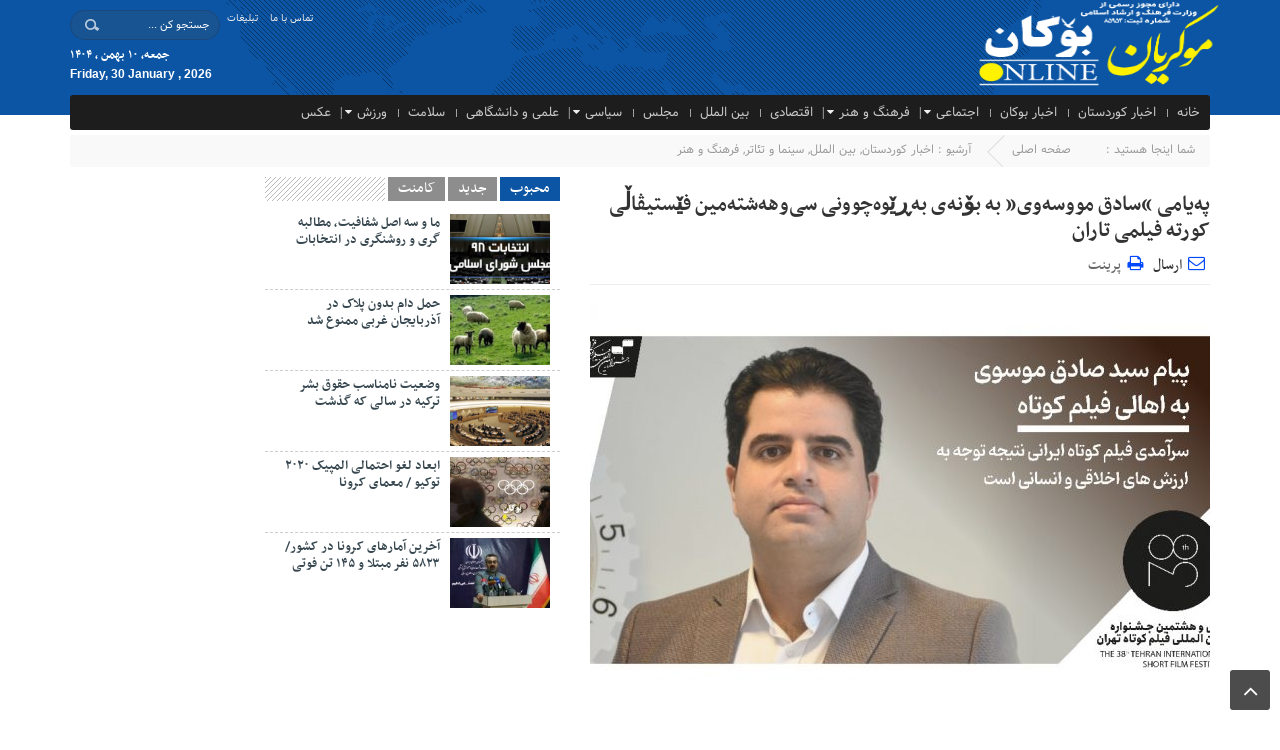

--- FILE ---
content_type: text/html; charset=UTF-8
request_url: https://bokanonline.ir/%D9%BE%D9%87%E2%80%8C%DB%8C%D8%A7%D9%85%DB%8C-%D8%B3%D8%A7%D8%AF%D9%82-%D9%85%D9%88%D9%88%D8%B3%D9%87%E2%80%8C%D9%88%DB%8C-%D8%A8%D9%87%E2%80%8C-%D8%A8%DB%86%D9%86%D9%87%E2%80%8C%DB%8C-%D8%A8/
body_size: 15238
content:
<!DOCTYPE html>
<html dir="rtl" lang="fa-IR" dir="rtl">
<head>
    <title>په‌یامی &quot;سادق مووسه‌وی&quot; به‌ بۆنه‌ی به‌ڕێوه‌چوونی سی‌وهه‌شته‌مین فێستیڤاڵی کورته‌ فیلمی تاران - موکریان بوکان آنلاین | موکریان بوکان آنلاین</title>
<meta http-equiv="Content-Type" content="text/html; charset=utf-8" />
<meta http-equiv="Content-Language" content="fa">
<meta name="viewport" content="initial-scale=1.0, user-scalable=no, width=device-width">
<meta name="description" content="پایگاه خبری تحلیلی موکریان بوکان آنلاین"/>
<link rel="shortcut icon" href="https://bokanonline.ir/wp-content/uploads/2020/02/da0d3e85-ef52-496b-9b0c-f76444e556ca.jpg" />
<link href="https://bokanonline.ir/wp-content/themes/2-Theme/style.css" rel="stylesheet" type="text/css" />
<link href="https://bokanonline.ir/wp-content/themes/2-Theme/responsive.css" rel="stylesheet" type="text/css">
<link href="https://bokanonline.ir/wp-content/themes/2-Theme/css/font-awesome.min.css" rel="stylesheet" type="text/css"/>
<link href="https://bokanonline.ir/wp-content/themes/2-Theme/css/bootstrap.min.css" rel="stylesheet" type="text/css"/>
<script type="text/javascript" src="https://bokanonline.ir/wp-content/themes/2-Theme/js/jquery.js"></script>
<script type="text/javascript" src="https://bokanonline.ir/wp-content/themes/2-Theme/js/menu-java.js"></script>
<meta name='robots' content='index, follow, max-image-preview:large, max-snippet:-1, max-video-preview:-1' />

	<!-- This site is optimized with the Yoast SEO plugin v21.8.1 - https://yoast.com/wordpress/plugins/seo/ -->
	<link rel="canonical" href="https://bokanonline.ir/په‌یامی-سادق-مووسه‌وی-به‌-بۆنه‌ی-ب/" />
	<meta property="og:locale" content="fa_IR" />
	<meta property="og:type" content="article" />
	<meta property="og:title" content="په‌یامی &quot;سادق مووسه‌وی&quot; به‌ بۆنه‌ی به‌ڕێوه‌چوونی سی‌وهه‌شته‌مین فێستیڤاڵی کورته‌ فیلمی تاران - موکریان بوکان آنلاین" />
	<meta property="og:description" content="به پێی ڕاپۆڕتی موکریان بۆکان ئۆنلاین له لێژنه‌ی راگه‌یاندنی سی‌وهه‌شته‌مین خولی فێستیڤاڵی نێونه‌ته‌وه‌یی کورته‌ فیلمی تاران، له‌ ده‌قی په‌یامه‌که‌ی سه‌ید&#8221;سادق مووسه‌وی&#8221; به‌ڕێوه‌به‌ری گشتیی ئه‌نجومه‌نی سینه‌مای لاوانی ئێران و سه‌رۆک و ده‌بیری ئه‌م رووداوه‌ نێونه‌ته‌وه‌ییه‌ی سینه‌مای ئێران بۆ چالاکانی بواری کورته‌ فیلم ‌و به‌رده‌نگه‌کانی ئه‌م جۆره‌ی سینه‌مایی هاتووه‌: &#8220;سه‌ربه‌رزی و ده‌ستکه‌وته‌کانی کورته‌ فیلمی ئێرانی ده‌رئه‌نجامی سه‌رنجدان [&hellip;]" />
	<meta property="og:url" content="https://bokanonline.ir/په‌یامی-سادق-مووسه‌وی-به‌-بۆنه‌ی-ب/" />
	<meta property="og:site_name" content="موکریان بوکان آنلاین" />
	<meta property="article:published_time" content="2021-10-19T05:49:38+00:00" />
	<meta property="article:modified_time" content="2021-10-19T05:49:39+00:00" />
	<meta property="og:image" content="https://bokanonline.ir/wp-content/uploads/2021/10/په‌یامی-سادق-مووسه‌وی-به‌-بۆنه‌ی-به‌ڕێوه‌چوونی-سی‌وهه‌شته‌مین-فێستیڤاڵی-کورته‌-فیلمی-تاران-2.jpeg" />
	<meta property="og:image:width" content="1080" />
	<meta property="og:image:height" content="607" />
	<meta property="og:image:type" content="image/jpeg" />
	<meta name="author" content="خبرنگار" />
	<meta name="twitter:card" content="summary_large_image" />
	<meta name="twitter:label1" content="نوشته‌شده بدست" />
	<meta name="twitter:data1" content="خبرنگار" />
	<meta name="twitter:label2" content="زمان تقریبی برای خواندن" />
	<meta name="twitter:data2" content="2 دقیقه" />
	<script type="application/ld+json" class="yoast-schema-graph">{"@context":"https://schema.org","@graph":[{"@type":"WebPage","@id":"https://bokanonline.ir/%d9%be%d9%87%e2%80%8c%db%8c%d8%a7%d9%85%db%8c-%d8%b3%d8%a7%d8%af%d9%82-%d9%85%d9%88%d9%88%d8%b3%d9%87%e2%80%8c%d9%88%db%8c-%d8%a8%d9%87%e2%80%8c-%d8%a8%db%86%d9%86%d9%87%e2%80%8c%db%8c-%d8%a8/","url":"https://bokanonline.ir/%d9%be%d9%87%e2%80%8c%db%8c%d8%a7%d9%85%db%8c-%d8%b3%d8%a7%d8%af%d9%82-%d9%85%d9%88%d9%88%d8%b3%d9%87%e2%80%8c%d9%88%db%8c-%d8%a8%d9%87%e2%80%8c-%d8%a8%db%86%d9%86%d9%87%e2%80%8c%db%8c-%d8%a8/","name":"په‌یامی \"سادق مووسه‌وی\" به‌ بۆنه‌ی به‌ڕێوه‌چوونی سی‌وهه‌شته‌مین فێستیڤاڵی کورته‌ فیلمی تاران - موکریان بوکان آنلاین","isPartOf":{"@id":"https://bokanonline.ir/#website"},"primaryImageOfPage":{"@id":"https://bokanonline.ir/%d9%be%d9%87%e2%80%8c%db%8c%d8%a7%d9%85%db%8c-%d8%b3%d8%a7%d8%af%d9%82-%d9%85%d9%88%d9%88%d8%b3%d9%87%e2%80%8c%d9%88%db%8c-%d8%a8%d9%87%e2%80%8c-%d8%a8%db%86%d9%86%d9%87%e2%80%8c%db%8c-%d8%a8/#primaryimage"},"image":{"@id":"https://bokanonline.ir/%d9%be%d9%87%e2%80%8c%db%8c%d8%a7%d9%85%db%8c-%d8%b3%d8%a7%d8%af%d9%82-%d9%85%d9%88%d9%88%d8%b3%d9%87%e2%80%8c%d9%88%db%8c-%d8%a8%d9%87%e2%80%8c-%d8%a8%db%86%d9%86%d9%87%e2%80%8c%db%8c-%d8%a8/#primaryimage"},"thumbnailUrl":"https://bokanonline.ir/wp-content/uploads/2021/10/په‌یامی-سادق-مووسه‌وی-به‌-بۆنه‌ی-به‌ڕێوه‌چوونی-سی‌وهه‌شته‌مین-فێستیڤاڵی-کورته‌-فیلمی-تاران-2.jpeg","datePublished":"2021-10-19T05:49:38+00:00","dateModified":"2021-10-19T05:49:39+00:00","author":{"@id":"https://bokanonline.ir/#/schema/person/b7eda29a098ddac93d9525ff281a97a5"},"breadcrumb":{"@id":"https://bokanonline.ir/%d9%be%d9%87%e2%80%8c%db%8c%d8%a7%d9%85%db%8c-%d8%b3%d8%a7%d8%af%d9%82-%d9%85%d9%88%d9%88%d8%b3%d9%87%e2%80%8c%d9%88%db%8c-%d8%a8%d9%87%e2%80%8c-%d8%a8%db%86%d9%86%d9%87%e2%80%8c%db%8c-%d8%a8/#breadcrumb"},"inLanguage":"fa-IR","potentialAction":[{"@type":"ReadAction","target":["https://bokanonline.ir/%d9%be%d9%87%e2%80%8c%db%8c%d8%a7%d9%85%db%8c-%d8%b3%d8%a7%d8%af%d9%82-%d9%85%d9%88%d9%88%d8%b3%d9%87%e2%80%8c%d9%88%db%8c-%d8%a8%d9%87%e2%80%8c-%d8%a8%db%86%d9%86%d9%87%e2%80%8c%db%8c-%d8%a8/"]}]},{"@type":"ImageObject","inLanguage":"fa-IR","@id":"https://bokanonline.ir/%d9%be%d9%87%e2%80%8c%db%8c%d8%a7%d9%85%db%8c-%d8%b3%d8%a7%d8%af%d9%82-%d9%85%d9%88%d9%88%d8%b3%d9%87%e2%80%8c%d9%88%db%8c-%d8%a8%d9%87%e2%80%8c-%d8%a8%db%86%d9%86%d9%87%e2%80%8c%db%8c-%d8%a8/#primaryimage","url":"https://bokanonline.ir/wp-content/uploads/2021/10/په‌یامی-سادق-مووسه‌وی-به‌-بۆنه‌ی-به‌ڕێوه‌چوونی-سی‌وهه‌شته‌مین-فێستیڤاڵی-کورته‌-فیلمی-تاران-2.jpeg","contentUrl":"https://bokanonline.ir/wp-content/uploads/2021/10/په‌یامی-سادق-مووسه‌وی-به‌-بۆنه‌ی-به‌ڕێوه‌چوونی-سی‌وهه‌شته‌مین-فێستیڤاڵی-کورته‌-فیلمی-تاران-2.jpeg","width":1080,"height":607},{"@type":"BreadcrumbList","@id":"https://bokanonline.ir/%d9%be%d9%87%e2%80%8c%db%8c%d8%a7%d9%85%db%8c-%d8%b3%d8%a7%d8%af%d9%82-%d9%85%d9%88%d9%88%d8%b3%d9%87%e2%80%8c%d9%88%db%8c-%d8%a8%d9%87%e2%80%8c-%d8%a8%db%86%d9%86%d9%87%e2%80%8c%db%8c-%d8%a8/#breadcrumb","itemListElement":[{"@type":"ListItem","position":1,"name":"خانه","item":"https://bokanonline.ir/"},{"@type":"ListItem","position":2,"name":"په‌یامی &#8220;سادق مووسه‌وی&#8221; به‌ بۆنه‌ی به‌ڕێوه‌چوونی سی‌وهه‌شته‌مین فێستیڤاڵی کورته‌ فیلمی تاران"}]},{"@type":"WebSite","@id":"https://bokanonline.ir/#website","url":"https://bokanonline.ir/","name":"موکریان بوکان آنلاین","description":"پایگاه خبری تحلیلی موکریان بوکان آنلاین","potentialAction":[{"@type":"SearchAction","target":{"@type":"EntryPoint","urlTemplate":"https://bokanonline.ir/?s={search_term_string}"},"query-input":"required name=search_term_string"}],"inLanguage":"fa-IR"},{"@type":"Person","@id":"https://bokanonline.ir/#/schema/person/b7eda29a098ddac93d9525ff281a97a5","name":"خبرنگار","image":{"@type":"ImageObject","inLanguage":"fa-IR","@id":"https://bokanonline.ir/#/schema/person/image/","url":"https://secure.gravatar.com/avatar/2e1dbc6a10d0fe8495587005157fc40f?s=96&d=mm&r=g","contentUrl":"https://secure.gravatar.com/avatar/2e1dbc6a10d0fe8495587005157fc40f?s=96&d=mm&r=g","caption":"خبرنگار"},"url":"https://bokanonline.ir/author/boukanonline1/"}]}</script>
	<!-- / Yoast SEO plugin. -->


<link rel='dns-prefetch' href='//stats.wp.com' />
<link rel='dns-prefetch' href='//c0.wp.com' />
<link rel='dns-prefetch' href='//www.googletagmanager.com' />
<link rel="alternate" type="application/rss+xml" title="موکریان بوکان آنلاین &raquo; په‌یامی &#8220;سادق مووسه‌وی&#8221; به‌ بۆنه‌ی به‌ڕێوه‌چوونی سی‌وهه‌شته‌مین فێستیڤاڵی کورته‌ فیلمی تاران خوراک دیدگاه‌ها" href="https://bokanonline.ir/%d9%be%d9%87%e2%80%8c%db%8c%d8%a7%d9%85%db%8c-%d8%b3%d8%a7%d8%af%d9%82-%d9%85%d9%88%d9%88%d8%b3%d9%87%e2%80%8c%d9%88%db%8c-%d8%a8%d9%87%e2%80%8c-%d8%a8%db%86%d9%86%d9%87%e2%80%8c%db%8c-%d8%a8/feed/" />
<script type="text/javascript">
window._wpemojiSettings = {"baseUrl":"https:\/\/s.w.org\/images\/core\/emoji\/14.0.0\/72x72\/","ext":".png","svgUrl":"https:\/\/s.w.org\/images\/core\/emoji\/14.0.0\/svg\/","svgExt":".svg","source":{"concatemoji":"https:\/\/bokanonline.ir\/wp-includes\/js\/wp-emoji-release.min.js?ver=e8af49c91f73faa095d6ecebf88358f4"}};
/*! This file is auto-generated */
!function(e,a,t){var n,r,o,i=a.createElement("canvas"),p=i.getContext&&i.getContext("2d");function s(e,t){p.clearRect(0,0,i.width,i.height),p.fillText(e,0,0);e=i.toDataURL();return p.clearRect(0,0,i.width,i.height),p.fillText(t,0,0),e===i.toDataURL()}function c(e){var t=a.createElement("script");t.src=e,t.defer=t.type="text/javascript",a.getElementsByTagName("head")[0].appendChild(t)}for(o=Array("flag","emoji"),t.supports={everything:!0,everythingExceptFlag:!0},r=0;r<o.length;r++)t.supports[o[r]]=function(e){if(p&&p.fillText)switch(p.textBaseline="top",p.font="600 32px Arial",e){case"flag":return s("\ud83c\udff3\ufe0f\u200d\u26a7\ufe0f","\ud83c\udff3\ufe0f\u200b\u26a7\ufe0f")?!1:!s("\ud83c\uddfa\ud83c\uddf3","\ud83c\uddfa\u200b\ud83c\uddf3")&&!s("\ud83c\udff4\udb40\udc67\udb40\udc62\udb40\udc65\udb40\udc6e\udb40\udc67\udb40\udc7f","\ud83c\udff4\u200b\udb40\udc67\u200b\udb40\udc62\u200b\udb40\udc65\u200b\udb40\udc6e\u200b\udb40\udc67\u200b\udb40\udc7f");case"emoji":return!s("\ud83e\udef1\ud83c\udffb\u200d\ud83e\udef2\ud83c\udfff","\ud83e\udef1\ud83c\udffb\u200b\ud83e\udef2\ud83c\udfff")}return!1}(o[r]),t.supports.everything=t.supports.everything&&t.supports[o[r]],"flag"!==o[r]&&(t.supports.everythingExceptFlag=t.supports.everythingExceptFlag&&t.supports[o[r]]);t.supports.everythingExceptFlag=t.supports.everythingExceptFlag&&!t.supports.flag,t.DOMReady=!1,t.readyCallback=function(){t.DOMReady=!0},t.supports.everything||(n=function(){t.readyCallback()},a.addEventListener?(a.addEventListener("DOMContentLoaded",n,!1),e.addEventListener("load",n,!1)):(e.attachEvent("onload",n),a.attachEvent("onreadystatechange",function(){"complete"===a.readyState&&t.readyCallback()})),(e=t.source||{}).concatemoji?c(e.concatemoji):e.wpemoji&&e.twemoji&&(c(e.twemoji),c(e.wpemoji)))}(window,document,window._wpemojiSettings);
</script>
<style type="text/css">
img.wp-smiley,
img.emoji {
	display: inline !important;
	border: none !important;
	box-shadow: none !important;
	height: 1em !important;
	width: 1em !important;
	margin: 0 0.07em !important;
	vertical-align: -0.1em !important;
	background: none !important;
	padding: 0 !important;
}
</style>
	<link rel='stylesheet' id='wp-block-library-rtl-css' href='https://c0.wp.com/c/6.2.8/wp-includes/css/dist/block-library/style-rtl.min.css' type='text/css' media='all' />
<style id='wp-block-library-inline-css' type='text/css'>
.has-text-align-justify{text-align:justify;}
</style>
<link rel='stylesheet' id='mediaelement-css' href='https://c0.wp.com/c/6.2.8/wp-includes/js/mediaelement/mediaelementplayer-legacy.min.css' type='text/css' media='all' />
<link rel='stylesheet' id='wp-mediaelement-css' href='https://c0.wp.com/c/6.2.8/wp-includes/js/mediaelement/wp-mediaelement.min.css' type='text/css' media='all' />
<link rel='stylesheet' id='classic-theme-styles-css' href='https://c0.wp.com/c/6.2.8/wp-includes/css/classic-themes.min.css' type='text/css' media='all' />
<style id='global-styles-inline-css' type='text/css'>
body{--wp--preset--color--black: #000000;--wp--preset--color--cyan-bluish-gray: #abb8c3;--wp--preset--color--white: #ffffff;--wp--preset--color--pale-pink: #f78da7;--wp--preset--color--vivid-red: #cf2e2e;--wp--preset--color--luminous-vivid-orange: #ff6900;--wp--preset--color--luminous-vivid-amber: #fcb900;--wp--preset--color--light-green-cyan: #7bdcb5;--wp--preset--color--vivid-green-cyan: #00d084;--wp--preset--color--pale-cyan-blue: #8ed1fc;--wp--preset--color--vivid-cyan-blue: #0693e3;--wp--preset--color--vivid-purple: #9b51e0;--wp--preset--gradient--vivid-cyan-blue-to-vivid-purple: linear-gradient(135deg,rgba(6,147,227,1) 0%,rgb(155,81,224) 100%);--wp--preset--gradient--light-green-cyan-to-vivid-green-cyan: linear-gradient(135deg,rgb(122,220,180) 0%,rgb(0,208,130) 100%);--wp--preset--gradient--luminous-vivid-amber-to-luminous-vivid-orange: linear-gradient(135deg,rgba(252,185,0,1) 0%,rgba(255,105,0,1) 100%);--wp--preset--gradient--luminous-vivid-orange-to-vivid-red: linear-gradient(135deg,rgba(255,105,0,1) 0%,rgb(207,46,46) 100%);--wp--preset--gradient--very-light-gray-to-cyan-bluish-gray: linear-gradient(135deg,rgb(238,238,238) 0%,rgb(169,184,195) 100%);--wp--preset--gradient--cool-to-warm-spectrum: linear-gradient(135deg,rgb(74,234,220) 0%,rgb(151,120,209) 20%,rgb(207,42,186) 40%,rgb(238,44,130) 60%,rgb(251,105,98) 80%,rgb(254,248,76) 100%);--wp--preset--gradient--blush-light-purple: linear-gradient(135deg,rgb(255,206,236) 0%,rgb(152,150,240) 100%);--wp--preset--gradient--blush-bordeaux: linear-gradient(135deg,rgb(254,205,165) 0%,rgb(254,45,45) 50%,rgb(107,0,62) 100%);--wp--preset--gradient--luminous-dusk: linear-gradient(135deg,rgb(255,203,112) 0%,rgb(199,81,192) 50%,rgb(65,88,208) 100%);--wp--preset--gradient--pale-ocean: linear-gradient(135deg,rgb(255,245,203) 0%,rgb(182,227,212) 50%,rgb(51,167,181) 100%);--wp--preset--gradient--electric-grass: linear-gradient(135deg,rgb(202,248,128) 0%,rgb(113,206,126) 100%);--wp--preset--gradient--midnight: linear-gradient(135deg,rgb(2,3,129) 0%,rgb(40,116,252) 100%);--wp--preset--duotone--dark-grayscale: url('#wp-duotone-dark-grayscale');--wp--preset--duotone--grayscale: url('#wp-duotone-grayscale');--wp--preset--duotone--purple-yellow: url('#wp-duotone-purple-yellow');--wp--preset--duotone--blue-red: url('#wp-duotone-blue-red');--wp--preset--duotone--midnight: url('#wp-duotone-midnight');--wp--preset--duotone--magenta-yellow: url('#wp-duotone-magenta-yellow');--wp--preset--duotone--purple-green: url('#wp-duotone-purple-green');--wp--preset--duotone--blue-orange: url('#wp-duotone-blue-orange');--wp--preset--font-size--small: 13px;--wp--preset--font-size--medium: 20px;--wp--preset--font-size--large: 36px;--wp--preset--font-size--x-large: 42px;--wp--preset--spacing--20: 0.44rem;--wp--preset--spacing--30: 0.67rem;--wp--preset--spacing--40: 1rem;--wp--preset--spacing--50: 1.5rem;--wp--preset--spacing--60: 2.25rem;--wp--preset--spacing--70: 3.38rem;--wp--preset--spacing--80: 5.06rem;--wp--preset--shadow--natural: 6px 6px 9px rgba(0, 0, 0, 0.2);--wp--preset--shadow--deep: 12px 12px 50px rgba(0, 0, 0, 0.4);--wp--preset--shadow--sharp: 6px 6px 0px rgba(0, 0, 0, 0.2);--wp--preset--shadow--outlined: 6px 6px 0px -3px rgba(255, 255, 255, 1), 6px 6px rgba(0, 0, 0, 1);--wp--preset--shadow--crisp: 6px 6px 0px rgba(0, 0, 0, 1);}:where(.is-layout-flex){gap: 0.5em;}body .is-layout-flow > .alignleft{float: left;margin-inline-start: 0;margin-inline-end: 2em;}body .is-layout-flow > .alignright{float: right;margin-inline-start: 2em;margin-inline-end: 0;}body .is-layout-flow > .aligncenter{margin-left: auto !important;margin-right: auto !important;}body .is-layout-constrained > .alignleft{float: left;margin-inline-start: 0;margin-inline-end: 2em;}body .is-layout-constrained > .alignright{float: right;margin-inline-start: 2em;margin-inline-end: 0;}body .is-layout-constrained > .aligncenter{margin-left: auto !important;margin-right: auto !important;}body .is-layout-constrained > :where(:not(.alignleft):not(.alignright):not(.alignfull)){max-width: var(--wp--style--global--content-size);margin-left: auto !important;margin-right: auto !important;}body .is-layout-constrained > .alignwide{max-width: var(--wp--style--global--wide-size);}body .is-layout-flex{display: flex;}body .is-layout-flex{flex-wrap: wrap;align-items: center;}body .is-layout-flex > *{margin: 0;}:where(.wp-block-columns.is-layout-flex){gap: 2em;}.has-black-color{color: var(--wp--preset--color--black) !important;}.has-cyan-bluish-gray-color{color: var(--wp--preset--color--cyan-bluish-gray) !important;}.has-white-color{color: var(--wp--preset--color--white) !important;}.has-pale-pink-color{color: var(--wp--preset--color--pale-pink) !important;}.has-vivid-red-color{color: var(--wp--preset--color--vivid-red) !important;}.has-luminous-vivid-orange-color{color: var(--wp--preset--color--luminous-vivid-orange) !important;}.has-luminous-vivid-amber-color{color: var(--wp--preset--color--luminous-vivid-amber) !important;}.has-light-green-cyan-color{color: var(--wp--preset--color--light-green-cyan) !important;}.has-vivid-green-cyan-color{color: var(--wp--preset--color--vivid-green-cyan) !important;}.has-pale-cyan-blue-color{color: var(--wp--preset--color--pale-cyan-blue) !important;}.has-vivid-cyan-blue-color{color: var(--wp--preset--color--vivid-cyan-blue) !important;}.has-vivid-purple-color{color: var(--wp--preset--color--vivid-purple) !important;}.has-black-background-color{background-color: var(--wp--preset--color--black) !important;}.has-cyan-bluish-gray-background-color{background-color: var(--wp--preset--color--cyan-bluish-gray) !important;}.has-white-background-color{background-color: var(--wp--preset--color--white) !important;}.has-pale-pink-background-color{background-color: var(--wp--preset--color--pale-pink) !important;}.has-vivid-red-background-color{background-color: var(--wp--preset--color--vivid-red) !important;}.has-luminous-vivid-orange-background-color{background-color: var(--wp--preset--color--luminous-vivid-orange) !important;}.has-luminous-vivid-amber-background-color{background-color: var(--wp--preset--color--luminous-vivid-amber) !important;}.has-light-green-cyan-background-color{background-color: var(--wp--preset--color--light-green-cyan) !important;}.has-vivid-green-cyan-background-color{background-color: var(--wp--preset--color--vivid-green-cyan) !important;}.has-pale-cyan-blue-background-color{background-color: var(--wp--preset--color--pale-cyan-blue) !important;}.has-vivid-cyan-blue-background-color{background-color: var(--wp--preset--color--vivid-cyan-blue) !important;}.has-vivid-purple-background-color{background-color: var(--wp--preset--color--vivid-purple) !important;}.has-black-border-color{border-color: var(--wp--preset--color--black) !important;}.has-cyan-bluish-gray-border-color{border-color: var(--wp--preset--color--cyan-bluish-gray) !important;}.has-white-border-color{border-color: var(--wp--preset--color--white) !important;}.has-pale-pink-border-color{border-color: var(--wp--preset--color--pale-pink) !important;}.has-vivid-red-border-color{border-color: var(--wp--preset--color--vivid-red) !important;}.has-luminous-vivid-orange-border-color{border-color: var(--wp--preset--color--luminous-vivid-orange) !important;}.has-luminous-vivid-amber-border-color{border-color: var(--wp--preset--color--luminous-vivid-amber) !important;}.has-light-green-cyan-border-color{border-color: var(--wp--preset--color--light-green-cyan) !important;}.has-vivid-green-cyan-border-color{border-color: var(--wp--preset--color--vivid-green-cyan) !important;}.has-pale-cyan-blue-border-color{border-color: var(--wp--preset--color--pale-cyan-blue) !important;}.has-vivid-cyan-blue-border-color{border-color: var(--wp--preset--color--vivid-cyan-blue) !important;}.has-vivid-purple-border-color{border-color: var(--wp--preset--color--vivid-purple) !important;}.has-vivid-cyan-blue-to-vivid-purple-gradient-background{background: var(--wp--preset--gradient--vivid-cyan-blue-to-vivid-purple) !important;}.has-light-green-cyan-to-vivid-green-cyan-gradient-background{background: var(--wp--preset--gradient--light-green-cyan-to-vivid-green-cyan) !important;}.has-luminous-vivid-amber-to-luminous-vivid-orange-gradient-background{background: var(--wp--preset--gradient--luminous-vivid-amber-to-luminous-vivid-orange) !important;}.has-luminous-vivid-orange-to-vivid-red-gradient-background{background: var(--wp--preset--gradient--luminous-vivid-orange-to-vivid-red) !important;}.has-very-light-gray-to-cyan-bluish-gray-gradient-background{background: var(--wp--preset--gradient--very-light-gray-to-cyan-bluish-gray) !important;}.has-cool-to-warm-spectrum-gradient-background{background: var(--wp--preset--gradient--cool-to-warm-spectrum) !important;}.has-blush-light-purple-gradient-background{background: var(--wp--preset--gradient--blush-light-purple) !important;}.has-blush-bordeaux-gradient-background{background: var(--wp--preset--gradient--blush-bordeaux) !important;}.has-luminous-dusk-gradient-background{background: var(--wp--preset--gradient--luminous-dusk) !important;}.has-pale-ocean-gradient-background{background: var(--wp--preset--gradient--pale-ocean) !important;}.has-electric-grass-gradient-background{background: var(--wp--preset--gradient--electric-grass) !important;}.has-midnight-gradient-background{background: var(--wp--preset--gradient--midnight) !important;}.has-small-font-size{font-size: var(--wp--preset--font-size--small) !important;}.has-medium-font-size{font-size: var(--wp--preset--font-size--medium) !important;}.has-large-font-size{font-size: var(--wp--preset--font-size--large) !important;}.has-x-large-font-size{font-size: var(--wp--preset--font-size--x-large) !important;}
.wp-block-navigation a:where(:not(.wp-element-button)){color: inherit;}
:where(.wp-block-columns.is-layout-flex){gap: 2em;}
.wp-block-pullquote{font-size: 1.5em;line-height: 1.6;}
</style>
<link rel='stylesheet' id='contact-form-7-css' href='https://bokanonline.ir/wp-content/plugins/contact-form-7/includes/css/styles.css?ver=5.8.6' type='text/css' media='all' />
<link rel='stylesheet' id='contact-form-7-rtl-css' href='https://bokanonline.ir/wp-content/plugins/contact-form-7/includes/css/styles-rtl.css?ver=5.8.6' type='text/css' media='all' />
<link rel='stylesheet' id='cmplz-general-css' href='https://bokanonline.ir/wp-content/plugins/complianz-gdpr/assets/css/cookieblocker.min.css?ver=1766249271' type='text/css' media='all' />
<link rel='stylesheet' id='jetpack_css-rtl-css' href='https://c0.wp.com/p/jetpack/12.8.2/css/jetpack-rtl.css' type='text/css' media='all' />
<script type='text/javascript' async src='https://bokanonline.ir/wp-content/plugins/burst-statistics/helpers/timeme/timeme.min.js?ver=1753608100' id='burst-timeme-js'></script>
<script type='text/javascript' id='burst-js-extra'>
/* <![CDATA[ */
var burst = {"tracking":{"isInitialHit":true,"lastUpdateTimestamp":0,"beacon_url":"https:\/\/bokanonline.ir\/wp-content\/plugins\/burst-statistics\/endpoint.php"},"options":{"cookieless":0,"pageUrl":"https:\/\/bokanonline.ir\/%d9%be%d9%87%e2%80%8c%db%8c%d8%a7%d9%85%db%8c-%d8%b3%d8%a7%d8%af%d9%82-%d9%85%d9%88%d9%88%d8%b3%d9%87%e2%80%8c%d9%88%db%8c-%d8%a8%d9%87%e2%80%8c-%d8%a8%db%86%d9%86%d9%87%e2%80%8c%db%8c-%d8%a8\/","beacon_enabled":1,"do_not_track":0,"enable_turbo_mode":0,"track_url_change":0,"cookie_retention_days":30},"goals":{"completed":[],"scriptUrl":"https:\/\/bokanonline.ir\/wp-content\/plugins\/burst-statistics\/\/assets\/js\/build\/burst-goals.js?v=1753608100","active":[]},"cache":{"uid":null,"fingerprint":null,"isUserAgent":null,"isDoNotTrack":null,"useCookies":null}};
/* ]]> */
</script>
<script type='text/javascript' async src='https://bokanonline.ir/wp-content/plugins/burst-statistics/assets/js/build/burst.min.js?ver=1753608100' id='burst-js'></script>
<link rel="https://api.w.org/" href="https://bokanonline.ir/wp-json/" /><link rel="alternate" type="application/json" href="https://bokanonline.ir/wp-json/wp/v2/posts/3129" /><link rel="EditURI" type="application/rsd+xml" title="RSD" href="https://bokanonline.ir/xmlrpc.php?rsd" />
<link rel="alternate" type="application/json+oembed" href="https://bokanonline.ir/wp-json/oembed/1.0/embed?url=https%3A%2F%2Fbokanonline.ir%2F%25d9%25be%25d9%2587%25e2%2580%258c%25db%258c%25d8%25a7%25d9%2585%25db%258c-%25d8%25b3%25d8%25a7%25d8%25af%25d9%2582-%25d9%2585%25d9%2588%25d9%2588%25d8%25b3%25d9%2587%25e2%2580%258c%25d9%2588%25db%258c-%25d8%25a8%25d9%2587%25e2%2580%258c-%25d8%25a8%25db%2586%25d9%2586%25d9%2587%25e2%2580%258c%25db%258c-%25d8%25a8%2F" />
<link rel="alternate" type="text/xml+oembed" href="https://bokanonline.ir/wp-json/oembed/1.0/embed?url=https%3A%2F%2Fbokanonline.ir%2F%25d9%25be%25d9%2587%25e2%2580%258c%25db%258c%25d8%25a7%25d9%2585%25db%258c-%25d8%25b3%25d8%25a7%25d8%25af%25d9%2582-%25d9%2585%25d9%2588%25d9%2588%25d8%25b3%25d9%2587%25e2%2580%258c%25d9%2588%25db%258c-%25d8%25a8%25d9%2587%25e2%2580%258c-%25d8%25a8%25db%2586%25d9%2586%25d9%2587%25e2%2580%258c%25db%258c-%25d8%25a8%2F&#038;format=xml" />
<meta name="generator" content="Redux 4.5.10" /><meta name="generator" content="Site Kit by Google 1.171.0" />	<style>img#wpstats{display:none}</style>
		  
</head>
<body data-rsssl=1>
<base target="_blank"><header id="header">
    <div class="container">
      <div id="logo">
      <a href="https://bokanonline.ir">
          <img src="https://bokanonline.ir/wp-content/uploads/2020/04/logo-site1-1.png" alt="موکریان بوکان آنلاین">
           </a>
      </div><!-- logo --> 
        <div class="pull-left hidden-sm hidden-xs clearfix" id="social-icons">
            <ul class="clearfix">
                <li>
				                    <form role="search" method="get" class="searchform" action="https://bokanonline.ir">
                        <input type="text" class="search-field"
                            placeholder="جستجو کن ..." value="" name="s" />
                    </form>
					                </li>
				<li><div class="menu"><ul>
<li class="page_item page-item-138"><a href="https://bokanonline.ir/ads/">تبلیغات</a></li>
<li class="page_item page-item-140"><a href="https://bokanonline.ir/contact/">تماس با ما</a></li>
</ul></div>
</li>
            </ul>
             <div id="date">
              جمعه, ۱۰ بهمن , ۱۴۰۴<br>                  <span style="font-family:Arial;font-size:12px;">Friday, 30 January , 2026</span>              </div>
        </div><!--/#social-icons-->
    </div><!--/.container-fluid-->
</header>
<div class="container">
<div class="primary-nav"><div class="menu-%d8%a8%d9%88%da%a9%d8%a7%d9%86-%d8%a7%d9%86%d9%84%d8%a7%db%8c%d9%86-container"><ul id="menu-%d8%a8%d9%88%da%a9%d8%a7%d9%86-%d8%a7%d9%86%d9%84%d8%a7%db%8c%d9%86" class="menu"><li id="menu-item-137" class="menu-item menu-item-type-custom menu-item-object-custom menu-item-home menu-item-137"><a href="https://bokanonline.ir">خانه</a></li>
<li id="menu-item-120" class="menu-item menu-item-type-taxonomy menu-item-object-category current-post-ancestor current-menu-parent current-post-parent menu-item-120"><a href="https://bokanonline.ir/category/news-kourdostan/">اخبار کوردستان</a></li>
<li id="menu-item-119" class="menu-item menu-item-type-taxonomy menu-item-object-category menu-item-119"><a href="https://bokanonline.ir/category/news-boukan/">اخبار بوکان</a></li>
<li id="menu-item-118" class="menu-item menu-item-type-taxonomy menu-item-object-category menu-item-has-children menu-item-118"><a href="https://bokanonline.ir/category/social/">اجتماعی</a>
<ul class="sub-menu">
	<li id="menu-item-2550" class="menu-item menu-item-type-taxonomy menu-item-object-category menu-item-2550"><a href="https://bokanonline.ir/category/family/">خانواده</a></li>
	<li id="menu-item-2548" class="menu-item menu-item-type-taxonomy menu-item-object-category menu-item-2548"><a href="https://bokanonline.ir/category/education/">آموزش و پرورش</a></li>
	<li id="menu-item-2551" class="menu-item menu-item-type-taxonomy menu-item-object-category menu-item-2551"><a href="https://bokanonline.ir/category/environment/">محیط زیست</a></li>
	<li id="menu-item-2549" class="menu-item menu-item-type-taxonomy menu-item-object-category menu-item-2549"><a href="https://bokanonline.ir/category/accidents-disciplinary/">حوادث، انتطامی</a></li>
</ul>
</li>
<li id="menu-item-126" class="menu-item menu-item-type-taxonomy menu-item-object-category current-post-ancestor current-menu-parent current-post-parent menu-item-has-children menu-item-126"><a href="https://bokanonline.ir/category/culture-art/">فرهنگ و هنر</a>
<ul class="sub-menu">
	<li id="menu-item-2534" class="menu-item menu-item-type-taxonomy menu-item-object-category menu-item-2534"><a href="https://bokanonline.ir/category/religion-and-thought/">دین و اندیشه</a></li>
	<li id="menu-item-2536" class="menu-item menu-item-type-taxonomy menu-item-object-category current-post-ancestor current-menu-parent current-post-parent menu-item-2536"><a href="https://bokanonline.ir/category/cinema-and-theater/">سینما و تئاتر</a></li>
	<li id="menu-item-2533" class="menu-item menu-item-type-taxonomy menu-item-object-category menu-item-2533"><a href="https://bokanonline.ir/category/visual-and-musical/">تجسمی و موسیقی</a></li>
	<li id="menu-item-2537" class="menu-item menu-item-type-taxonomy menu-item-object-category menu-item-2537"><a href="https://bokanonline.ir/category/tourism-and-heritage/">گردشگری و میراث</a></li>
	<li id="menu-item-2535" class="menu-item menu-item-type-taxonomy menu-item-object-category menu-item-2535"><a href="https://bokanonline.ir/category/media/">رسانه</a></li>
</ul>
</li>
<li id="menu-item-121" class="menu-item menu-item-type-taxonomy menu-item-object-category menu-item-121"><a href="https://bokanonline.ir/category/economical/">اقتصادی</a></li>
<li id="menu-item-122" class="menu-item menu-item-type-taxonomy menu-item-object-category current-post-ancestor current-menu-parent current-post-parent menu-item-122"><a href="https://bokanonline.ir/category/international/">بین الملل</a></li>
<li id="menu-item-2525" class="menu-item menu-item-type-taxonomy menu-item-object-category menu-item-2525"><a href="https://bokanonline.ir/category/parliament/">مجلس</a></li>
<li id="menu-item-123" class="menu-item menu-item-type-taxonomy menu-item-object-category menu-item-has-children menu-item-123"><a href="https://bokanonline.ir/category/political/">سیاسی</a>
<ul class="sub-menu">
	<li id="menu-item-2545" class="menu-item menu-item-type-taxonomy menu-item-object-category menu-item-2545"><a href="https://bokanonline.ir/category/government/">دولت</a></li>
	<li id="menu-item-2547" class="menu-item menu-item-type-taxonomy menu-item-object-category menu-item-2547"><a href="https://bokanonline.ir/category/domestic-policy/">سیاست داخلی</a></li>
	<li id="menu-item-2546" class="menu-item menu-item-type-taxonomy menu-item-object-category menu-item-2546"><a href="https://bokanonline.ir/category/foreign-policy/">سیاست خارجی</a></li>
	<li id="menu-item-2544" class="menu-item menu-item-type-taxonomy menu-item-object-category menu-item-2544"><a href="https://bokanonline.ir/category/legal-and-judicial/">حقوقی و قضایی</a></li>
</ul>
</li>
<li id="menu-item-125" class="menu-item menu-item-type-taxonomy menu-item-object-category menu-item-125"><a href="https://bokanonline.ir/category/science-university/">علمی و دانشگاهی</a></li>
<li id="menu-item-2532" class="menu-item menu-item-type-taxonomy menu-item-object-category menu-item-2532"><a href="https://bokanonline.ir/category/health/">سلامت</a></li>
<li id="menu-item-128" class="menu-item menu-item-type-taxonomy menu-item-object-category menu-item-has-children menu-item-128"><a href="https://bokanonline.ir/category/sport/">ورزش</a>
<ul class="sub-menu">
	<li id="menu-item-2541" class="menu-item menu-item-type-taxonomy menu-item-object-category menu-item-2541"><a href="https://bokanonline.ir/category/football-futsal/">فوتبال ، فوتسال</a></li>
	<li id="menu-item-2539" class="menu-item menu-item-type-taxonomy menu-item-object-category menu-item-2539"><a href="https://bokanonline.ir/category/balls-and-nets/">توپ و تور</a></li>
	<li id="menu-item-2542" class="menu-item menu-item-type-taxonomy menu-item-object-category menu-item-2542"><a href="https://bokanonline.ir/category/wrestling-combat/">کشتی ، رزمی</a></li>
	<li id="menu-item-2543" class="menu-item menu-item-type-taxonomy menu-item-object-category menu-item-2543"><a href="https://bokanonline.ir/category/women-s-sport/">ورزش بانوان</a></li>
	<li id="menu-item-2540" class="menu-item menu-item-type-taxonomy menu-item-object-category menu-item-2540"><a href="https://bokanonline.ir/category/sports-science/">علم ورزش</a></li>
</ul>
</li>
<li id="menu-item-124" class="menu-item menu-item-type-taxonomy menu-item-object-category menu-item-124"><a href="https://bokanonline.ir/category/photo/">عکس</a></li>
</ul></div></div>
<div class="menu-bottom"><span class="fa fa-bars navbar-c-toggle menu-show" style="float:right" ></span></div>
</div>
<div id="lin-10"></div>
<div class="menu-hidden menu-show" id="menu-risponsive">
<div id="lin-top"><center><form role="search" method="get" class="searchform" action="https://bokanonline.ir">
<input type="text" class="search-field" placeholder="جستجو کن ..." value="" name="s" /></form>
<ul class="header-social"><li class="twitter"><a href="https://twitter.com/boukan_online"></a></li><li class="instagram"><a href="https://www.instagram.com/boukanonlineinsta"></a></li><li class="telegram"><a href="https://telegram.me/boukanonline"></a></li>		
<li class="aparat"><a href="https://www.aparat.com/boukanonline"></a>



</ul></center></div>		
<div class="menu-%d8%a8%d9%88%da%a9%d8%a7%d9%86-%d8%a7%d9%86%d9%84%d8%a7%db%8c%d9%86-container"><ul id="menu-%d8%a8%d9%88%da%a9%d8%a7%d9%86-%d8%a7%d9%86%d9%84%d8%a7%db%8c%d9%86-1" class="menu"><li class="menu-item menu-item-type-custom menu-item-object-custom menu-item-home menu-item-137"><a href="https://bokanonline.ir">خانه</a></li>
<li class="menu-item menu-item-type-taxonomy menu-item-object-category current-post-ancestor current-menu-parent current-post-parent menu-item-120"><a href="https://bokanonline.ir/category/news-kourdostan/">اخبار کوردستان</a></li>
<li class="menu-item menu-item-type-taxonomy menu-item-object-category menu-item-119"><a href="https://bokanonline.ir/category/news-boukan/">اخبار بوکان</a></li>
<li class="menu-item menu-item-type-taxonomy menu-item-object-category menu-item-has-children menu-item-118"><a href="https://bokanonline.ir/category/social/">اجتماعی</a>
<ul class="sub-menu">
	<li class="menu-item menu-item-type-taxonomy menu-item-object-category menu-item-2550"><a href="https://bokanonline.ir/category/family/">خانواده</a></li>
	<li class="menu-item menu-item-type-taxonomy menu-item-object-category menu-item-2548"><a href="https://bokanonline.ir/category/education/">آموزش و پرورش</a></li>
	<li class="menu-item menu-item-type-taxonomy menu-item-object-category menu-item-2551"><a href="https://bokanonline.ir/category/environment/">محیط زیست</a></li>
	<li class="menu-item menu-item-type-taxonomy menu-item-object-category menu-item-2549"><a href="https://bokanonline.ir/category/accidents-disciplinary/">حوادث، انتطامی</a></li>
</ul>
</li>
<li class="menu-item menu-item-type-taxonomy menu-item-object-category current-post-ancestor current-menu-parent current-post-parent menu-item-has-children menu-item-126"><a href="https://bokanonline.ir/category/culture-art/">فرهنگ و هنر</a>
<ul class="sub-menu">
	<li class="menu-item menu-item-type-taxonomy menu-item-object-category menu-item-2534"><a href="https://bokanonline.ir/category/religion-and-thought/">دین و اندیشه</a></li>
	<li class="menu-item menu-item-type-taxonomy menu-item-object-category current-post-ancestor current-menu-parent current-post-parent menu-item-2536"><a href="https://bokanonline.ir/category/cinema-and-theater/">سینما و تئاتر</a></li>
	<li class="menu-item menu-item-type-taxonomy menu-item-object-category menu-item-2533"><a href="https://bokanonline.ir/category/visual-and-musical/">تجسمی و موسیقی</a></li>
	<li class="menu-item menu-item-type-taxonomy menu-item-object-category menu-item-2537"><a href="https://bokanonline.ir/category/tourism-and-heritage/">گردشگری و میراث</a></li>
	<li class="menu-item menu-item-type-taxonomy menu-item-object-category menu-item-2535"><a href="https://bokanonline.ir/category/media/">رسانه</a></li>
</ul>
</li>
<li class="menu-item menu-item-type-taxonomy menu-item-object-category menu-item-121"><a href="https://bokanonline.ir/category/economical/">اقتصادی</a></li>
<li class="menu-item menu-item-type-taxonomy menu-item-object-category current-post-ancestor current-menu-parent current-post-parent menu-item-122"><a href="https://bokanonline.ir/category/international/">بین الملل</a></li>
<li class="menu-item menu-item-type-taxonomy menu-item-object-category menu-item-2525"><a href="https://bokanonline.ir/category/parliament/">مجلس</a></li>
<li class="menu-item menu-item-type-taxonomy menu-item-object-category menu-item-has-children menu-item-123"><a href="https://bokanonline.ir/category/political/">سیاسی</a>
<ul class="sub-menu">
	<li class="menu-item menu-item-type-taxonomy menu-item-object-category menu-item-2545"><a href="https://bokanonline.ir/category/government/">دولت</a></li>
	<li class="menu-item menu-item-type-taxonomy menu-item-object-category menu-item-2547"><a href="https://bokanonline.ir/category/domestic-policy/">سیاست داخلی</a></li>
	<li class="menu-item menu-item-type-taxonomy menu-item-object-category menu-item-2546"><a href="https://bokanonline.ir/category/foreign-policy/">سیاست خارجی</a></li>
	<li class="menu-item menu-item-type-taxonomy menu-item-object-category menu-item-2544"><a href="https://bokanonline.ir/category/legal-and-judicial/">حقوقی و قضایی</a></li>
</ul>
</li>
<li class="menu-item menu-item-type-taxonomy menu-item-object-category menu-item-125"><a href="https://bokanonline.ir/category/science-university/">علمی و دانشگاهی</a></li>
<li class="menu-item menu-item-type-taxonomy menu-item-object-category menu-item-2532"><a href="https://bokanonline.ir/category/health/">سلامت</a></li>
<li class="menu-item menu-item-type-taxonomy menu-item-object-category menu-item-has-children menu-item-128"><a href="https://bokanonline.ir/category/sport/">ورزش</a>
<ul class="sub-menu">
	<li class="menu-item menu-item-type-taxonomy menu-item-object-category menu-item-2541"><a href="https://bokanonline.ir/category/football-futsal/">فوتبال ، فوتسال</a></li>
	<li class="menu-item menu-item-type-taxonomy menu-item-object-category menu-item-2539"><a href="https://bokanonline.ir/category/balls-and-nets/">توپ و تور</a></li>
	<li class="menu-item menu-item-type-taxonomy menu-item-object-category menu-item-2542"><a href="https://bokanonline.ir/category/wrestling-combat/">کشتی ، رزمی</a></li>
	<li class="menu-item menu-item-type-taxonomy menu-item-object-category menu-item-2543"><a href="https://bokanonline.ir/category/women-s-sport/">ورزش بانوان</a></li>
	<li class="menu-item menu-item-type-taxonomy menu-item-object-category menu-item-2540"><a href="https://bokanonline.ir/category/sports-science/">علم ورزش</a></li>
</ul>
</li>
<li class="menu-item menu-item-type-taxonomy menu-item-object-category menu-item-124"><a href="https://bokanonline.ir/category/photo/">عکس</a></li>
</ul></div><h1>دسترسی ها</h1>
<div class="menu-%d9%85%d8%af%db%8c%d8%b1%db%8c%d8%aa-container"><ul id="menu-%d9%85%d8%af%db%8c%d8%b1%db%8c%d8%aa" class="menu"><li id="menu-item-142" class="menu-item menu-item-type-post_type menu-item-object-page menu-item-142"><a href="https://bokanonline.ir/contact/">تماس با ما</a></li>
<li id="menu-item-143" class="menu-item menu-item-type-post_type menu-item-object-page menu-item-143"><a href="https://bokanonline.ir/ads/">تبلیغات</a></li>
</ul></div></div>
<style>
button, html input[type="button"], input[type="reset"], input[type="submit"],.tag a:hover,.tagcloud a:hover,.list_post li:hover .list_post_contin time,.pagination .current,.before_title b::before,#tabbed-widget div.tabs b.active a,.breaking-news b,.breaking-news span,#header,.column-header b,.box-header b,.flex-direction-nav a,.box-header:hover.box-header span,.box.top .owl-controls .owl-next, .box.top .owl-controls .owl-prev{background:#0B55A4 !important;}
.tag a:hover::before ,.tagcloud a:hover::before {border-color: transparent #0B55A4 transparent transparent;}
.breadcrumb li a:hover,.index-relate-post-txt a:hover,.boxe-2-top-title a:hover,.list_post_contin h1 a:hover,.post-wrap ul li a:hover,.breaking-news ul a:hover,.post-title2 a:hover,.post-title a:hover {color:#043DB3;}
</style><div class="container"><div class="breadcrumb">
<div class="breadcrumb-title">شما اینجا هستید : </div>
<ul><li><a href="https://bokanonline.ir" title="موکریان بوکان آنلاین">صفحه اصلی</a></li>
<li>آرشیو : <a href="https://bokanonline.ir/category/news-kourdostan/" rel="category tag">اخبار کوردستان</a>, <a href="https://bokanonline.ir/category/international/" rel="category tag">بین الملل</a>, <a href="https://bokanonline.ir/category/cinema-and-theater/" rel="category tag">سینما و تئاتر</a>, <a href="https://bokanonline.ir/category/culture-art/" rel="category tag">فرهنگ و هنر</a></li>
</li>
</ul></div></div><div class="container">
<div class="row" id="content">
<div class="col-md-10">
<div class="row" style="margin-bottom:20px;">
<div class="col-md-8 middl">
<section class="single">
<div id="lin-10"></div>
<header>
 <h2 class="single-post-title"><a href="https://bokanonline.ir/%d9%be%d9%87%e2%80%8c%db%8c%d8%a7%d9%85%db%8c-%d8%b3%d8%a7%d8%af%d9%82-%d9%85%d9%88%d9%88%d8%b3%d9%87%e2%80%8c%d9%88%db%8c-%d8%a8%d9%87%e2%80%8c-%d8%a8%db%86%d9%86%d9%87%e2%80%8c%db%8c-%d8%a8/">په‌یامی &#8220;سادق مووسه‌وی&#8221; به‌ بۆنه‌ی به‌ڕێوه‌چوونی سی‌وهه‌شته‌مین فێستیڤاڵی کورته‌ فیلمی تاران</a></h2>
<div class="meta-right"><i class="fa fa-envelope-o" aria-hidden="true" style="color:#0049ff;"></i>&nbsp; <a rel="nofollow" class="send_file left" href="mailto:?subject=Sur%20%D9%85%D9%88%DA%A9%D8%B1%DB%8C%D8%A7%D9%86%20%D8%A8%D9%88%DA%A9%D8%A7%D9%86%20%D8%A2%D9%86%D9%84%D8%A7%DB%8C%D9%86%20%3A%20%D9%BE%D9%87%E2%80%8C%DB%8C%D8%A7%D9%85%DB%8C%20%26quot%3B%D8%B3%D8%A7%D8%AF%D9%82%20%D9%85%D9%88%D9%88%D8%B3%D9%87%E2%80%8C%D9%88%DB%8C%26quot%3B%20%D8%A8%D9%87%E2%80%8C%20%D8%A8%DB%86%D9%86%D9%87%E2%80%8C%DB%8C%20%D8%A8%D9%87%E2%80%8C%DA%95%DB%8E%D9%88%D9%87%E2%80%8C%DA%86%D9%88%D9%88%D9%86%DB%8C%20%D8%B3%DB%8C%E2%80%8C%D9%88%D9%87%D9%87%E2%80%8C%D8%B4%D8%AA%D9%87%E2%80%8C%D9%85%DB%8C%D9%86%20%D9%81%DB%8E%D8%B3%D8%AA%DB%8C%DA%A4%D8%A7%DA%B5%DB%8C%20%DA%A9%D9%88%D8%B1%D8%AA%D9%87%E2%80%8C%20%D9%81%DB%8C%D9%84%D9%85%DB%8C%20%D8%AA%D8%A7%D8%B1%D8%A7%D9%86&amp;body=I%20recommend%20this%20page%20%3A%20%D9%BE%D9%87%E2%80%8C%DB%8C%D8%A7%D9%85%DB%8C%20%26quot%3B%D8%B3%D8%A7%D8%AF%D9%82%20%D9%85%D9%88%D9%88%D8%B3%D9%87%E2%80%8C%D9%88%DB%8C%26quot%3B%20%D8%A8%D9%87%E2%80%8C%20%D8%A8%DB%86%D9%86%D9%87%E2%80%8C%DB%8C%20%D8%A8%D9%87%E2%80%8C%DA%95%DB%8E%D9%88%D9%87%E2%80%8C%DA%86%D9%88%D9%88%D9%86%DB%8C%20%D8%B3%DB%8C%E2%80%8C%D9%88%D9%87%D9%87%E2%80%8C%D8%B4%D8%AA%D9%87%E2%80%8C%D9%85%DB%8C%D9%86%20%D9%81%DB%8E%D8%B3%D8%AA%DB%8C%DA%A4%D8%A7%DA%B5%DB%8C%20%DA%A9%D9%88%D8%B1%D8%AA%D9%87%E2%80%8C%20%D9%81%DB%8C%D9%84%D9%85%DB%8C%20%D8%AA%D8%A7%D8%B1%D8%A7%D9%86.%20You%20can%20read%20it%20on%20%3A%20https%3A%2F%2Fbokanonline.ir%2F%25d9%25be%25d9%2587%25e2%2580%258c%25db%258c%25d8%25a7%25d9%2585%25db%258c-%25d8%25b3%25d8%25a7%25d8%25af%25d9%2582-%25d9%2585%25d9%2588%25d9%2588%25d8%25b3%25d9%2587%25e2%2580%258c%25d9%2588%25db%258c-%25d8%25a8%25d9%2587%25e2%2580%258c-%25d8%25a8%25db%2586%25d9%2586%25d9%2587%25e2%2580%258c%25db%258c-%25d8%25a8%2F" title="ارسال  : په‌یامی &quot;سادق مووسه‌وی&quot; به‌ بۆنه‌ی به‌ڕێوه‌چوونی سی‌وهه‌شته‌مین فێستیڤاڵی کورته‌ فیلمی تاران">ارسال </a></div><a class="print" href="#" onclick='window.open("https://bokanonline.ir/%d9%be%d9%87%e2%80%8c%db%8c%d8%a7%d9%85%db%8c-%d8%b3%d8%a7%d8%af%d9%82-%d9%85%d9%88%d9%88%d8%b3%d9%87%e2%80%8c%d9%88%db%8c-%d8%a8%d9%87%e2%80%8c-%d8%a8%db%86%d9%86%d9%87%e2%80%8c%db%8c-%d8%a8/?print=1", "printwin","left=200,top=200,width=820,height=550,toolbar=1,resizable=0,status=0,scrollbars=1");'><i class="fa fa-print" aria-hidden="true" style="color:#0049ff;"></i>&nbsp; پرینت</a><br></header>
 <div class="single-thumb">
                                  <a class="attachment-post-thumbnail size-post-thumbnail wp-post-image" href="https://bokanonline.ir/%d9%be%d9%87%e2%80%8c%db%8c%d8%a7%d9%85%db%8c-%d8%b3%d8%a7%d8%af%d9%82-%d9%85%d9%88%d9%88%d8%b3%d9%87%e2%80%8c%d9%88%db%8c-%d8%a8%d9%87%e2%80%8c-%d8%a8%db%86%d9%86%d9%87%e2%80%8c%db%8c-%d8%a8/"><img width="620" height="410" src="https://bokanonline.ir/wp-content/uploads/2021/10/په‌یامی-سادق-مووسه‌وی-به‌-بۆنه‌ی-به‌ڕێوه‌چوونی-سی‌وهه‌شته‌مین-فێستیڤاڵی-کورته‌-فیلمی-تاران-2-620x410.jpeg" class="attachment-img-620 size-img-620 wp-post-image" alt="په‌یامی &#8220;سادق مووسه‌وی&#8221; به‌ بۆنه‌ی به‌ڕێوه‌چوونی سی‌وهه‌شته‌مین فێستیڤاڵی کورته‌ فیلمی تاران" decoding="async" title="په‌یامی &quot;سادق مووسه‌وی&quot; به‌ بۆنه‌ی به‌ڕێوه‌چوونی سی‌وهه‌شته‌مین فێستیڤاڵی کورته‌ فیلمی تاران" srcset="https://bokanonline.ir/wp-content/uploads/2021/10/په‌یامی-سادق-مووسه‌وی-به‌-بۆنه‌ی-به‌ڕێوه‌چوونی-سی‌وهه‌شته‌مین-فێستیڤاڵی-کورته‌-فیلمی-تاران-2-620x410.jpeg 620w, https://bokanonline.ir/wp-content/uploads/2021/10/په‌یامی-سادق-مووسه‌وی-به‌-بۆنه‌ی-به‌ڕێوه‌چوونی-سی‌وهه‌شته‌مین-فێستیڤاڵی-کورته‌-فیلمی-تاران-2-145x95.jpeg 145w, https://bokanonline.ir/wp-content/uploads/2021/10/په‌یامی-سادق-مووسه‌وی-به‌-بۆنه‌ی-به‌ڕێوه‌چوونی-سی‌وهه‌شته‌مین-فێستیڤاڵی-کورته‌-فیلمی-تاران-2-255x170.jpeg 255w" sizes="(max-width: 620px) 100vw, 620px" /></a>
                  </div><header>
<span>
  شناسه خبر : 3129    |  تاریخ انتشار :  27 مهر 1400  -  9:19    |  ارسال توسط :  <b><a href="https://bokanonline.ir/author/boukanonline1/" title="ارسال شده توسط خبرنگار" rel="author">خبرنگار</a></b> </span>
</header>
<div class="post-content clearfix">

<div class="lead">سه‌ید&quot;سادق مووسه‌وی&quot; به‌ڕێوه‌به‌ری ئه‌نجومه‌نی سینه‌مای لاوانی ئێران و سه‌رۆک و ده‌بیری سی و هه‌شته‌مین خولی فێستیڤاڵی نێونه‌ته‌وه‌یی کورته‌ فیلمی تاران له‌ په‌یامێکی کورتدا بۆ کورته‌ فیلم، ده‌ستکه‌وته‌کان و پێگه‌ و گرینگیی ئه‌م چه‌شنه‌ی هونه‌ری سینه‌مای به‌ ئه‌نجامی سه‌رنجدان به‌ بایه‌خه‌کانی ئه‌خلاقی و مرۆڤانه‌ زانی. </div><p>
<p>به پێی ڕاپۆڕتی موکریان بۆکان ئۆنلاین له لێژنه‌ی راگه‌یاندنی سی‌وهه‌شته‌مین خولی فێستیڤاڵی نێونه‌ته‌وه‌یی کورته‌ فیلمی تاران، له‌ ده‌قی په‌یامه‌که‌ی سه‌ید&#8221;سادق مووسه‌وی&#8221; به‌ڕێوه‌به‌ری گشتیی ئه‌نجومه‌نی سینه‌مای لاوانی ئێران و سه‌رۆک و ده‌بیری ئه‌م رووداوه‌ نێونه‌ته‌وه‌ییه‌ی سینه‌مای ئێران بۆ چالاکانی بواری کورته‌ فیلم ‌و به‌رده‌نگه‌کانی ئه‌م جۆره‌ی سینه‌مایی هاتووه‌: &#8220;سه‌ربه‌رزی و ده‌ستکه‌وته‌کانی کورته‌ فیلمی ئێرانی ده‌رئه‌نجامی سه‌رنجدان به‌ بایه‌خه‌کانی ئه‌خلاقی و مرۆڤایه‌تییه‌.&#8221;</p>



<figure class="wp-block-image size-large"><img decoding="async" loading="lazy" width="1024" height="576" src="https://bokanonline.ir/wp-content/uploads/2021/10/په‌یامی-سادق-مووسه‌وی-به‌-بۆنه‌ی-به‌ڕێوه‌چوونی-سی‌وهه‌شته‌مین-فێستیڤاڵی-کورته‌-فیلمی-تاران-1-1024x576.jpg" alt="" class="wp-image-3131" srcset="https://bokanonline.ir/wp-content/uploads/2021/10/په‌یامی-سادق-مووسه‌وی-به‌-بۆنه‌ی-به‌ڕێوه‌چوونی-سی‌وهه‌شته‌مین-فێستیڤاڵی-کورته‌-فیلمی-تاران-1-1024x576.jpg 1024w, https://bokanonline.ir/wp-content/uploads/2021/10/په‌یامی-سادق-مووسه‌وی-به‌-بۆنه‌ی-به‌ڕێوه‌چوونی-سی‌وهه‌شته‌مین-فێستیڤاڵی-کورته‌-فیلمی-تاران-1-300x169.jpg 300w, https://bokanonline.ir/wp-content/uploads/2021/10/په‌یامی-سادق-مووسه‌وی-به‌-بۆنه‌ی-به‌ڕێوه‌چوونی-سی‌وهه‌شته‌مین-فێستیڤاڵی-کورته‌-فیلمی-تاران-1-768x432.jpg 768w, https://bokanonline.ir/wp-content/uploads/2021/10/په‌یامی-سادق-مووسه‌وی-به‌-بۆنه‌ی-به‌ڕێوه‌چوونی-سی‌وهه‌شته‌مین-فێستیڤاڵی-کورته‌-فیلمی-تاران-1-1536x864.jpg 1536w, https://bokanonline.ir/wp-content/uploads/2021/10/په‌یامی-سادق-مووسه‌وی-به‌-بۆنه‌ی-به‌ڕێوه‌چوونی-سی‌وهه‌شته‌مین-فێستیڤاڵی-کورته‌-فیلمی-تاران-1-2048x1153.jpg 2048w" sizes="(max-width: 1024px) 100vw, 1024px" /></figure>



<figure class="wp-block-image size-large"><img decoding="async" loading="lazy" width="1024" height="1024" src="https://bokanonline.ir/wp-content/uploads/2021/10/په‌یامی-سادق-مووسه‌وی-به‌-بۆنه‌ی-به‌ڕێوه‌چوونی-سی‌وهه‌شته‌مین-فێستیڤاڵی-کورته‌-فیلمی-تاران-3-1024x1024.jpeg" alt="" class="wp-image-3132" srcset="https://bokanonline.ir/wp-content/uploads/2021/10/په‌یامی-سادق-مووسه‌وی-به‌-بۆنه‌ی-به‌ڕێوه‌چوونی-سی‌وهه‌شته‌مین-فێستیڤاڵی-کورته‌-فیلمی-تاران-3-1024x1024.jpeg 1024w, https://bokanonline.ir/wp-content/uploads/2021/10/په‌یامی-سادق-مووسه‌وی-به‌-بۆنه‌ی-به‌ڕێوه‌چوونی-سی‌وهه‌شته‌مین-فێستیڤاڵی-کورته‌-فیلمی-تاران-3-300x300.jpeg 300w, https://bokanonline.ir/wp-content/uploads/2021/10/په‌یامی-سادق-مووسه‌وی-به‌-بۆنه‌ی-به‌ڕێوه‌چوونی-سی‌وهه‌شته‌مین-فێستیڤاڵی-کورته‌-فیلمی-تاران-3-150x150.jpeg 150w, https://bokanonline.ir/wp-content/uploads/2021/10/په‌یامی-سادق-مووسه‌وی-به‌-بۆنه‌ی-به‌ڕێوه‌چوونی-سی‌وهه‌شته‌مین-فێستیڤاڵی-کورته‌-فیلمی-تاران-3-768x768.jpeg 768w, https://bokanonline.ir/wp-content/uploads/2021/10/په‌یامی-سادق-مووسه‌وی-به‌-بۆنه‌ی-به‌ڕێوه‌چوونی-سی‌وهه‌شته‌مین-فێستیڤاڵی-کورته‌-فیلمی-تاران-3-50x50.jpeg 50w, https://bokanonline.ir/wp-content/uploads/2021/10/په‌یامی-سادق-مووسه‌وی-به‌-بۆنه‌ی-به‌ڕێوه‌چوونی-سی‌وهه‌شته‌مین-فێستیڤاڵی-کورته‌-فیلمی-تاران-3.jpeg 1080w" sizes="(max-width: 1024px) 100vw, 1024px" /></figure>



<p>سی‌وهه‌شته‌مین خولی فێستیڤاڵی نێونه‌ته‌وه‌یی کورته‌ فیلمی تاران به‌ ده‌بیری و به‌رپرسایه‌تی &#8220;سادق مووسه‌وی&#8221; به‌ڕێوه‌به‌ری گشتیی ئه‌نجومه‌نی سینه‌مای لاوانی ئێران؛ که‌ بۆ یه‌که‌مین جار له‌ مێژووی سینه‌مای ئێراندا خاوه‌نی هه‌ل و مه‌رجه‌کانی په‌سند کردنی ئه‌کادیمیای ئۆسکار ناسراوه‌؛ به‌ شێوه‌ی ئاماده‌بوونی سینه‌ماکاران و په‌خشی ئۆنڵاین و به‌ نمایش کردنی ۶۳ فیلم له‌ ده‌رهێنه‌ره‌کانی ۱۹ وڵاتی جیهان و هه‌روه‌ها ۱۲۵ فیلم له‌ ده‌رهێنه‌رانی ئێرانی له‌ رۆژانی ۱۹ تا ۲۴ی ئوکتۆبه‌ری ۲۰۲۱ له‌ په‌ردیسی سینه‌مایی &#8220;ئێران ماڵ&#8221; له‌ شاری تاران به‌ڕێوه‌ده‌چێت.</p>
</p>
<ul>
<li><span style="color: #808080; font-family: Vazir; font-size: 12px;"><em></em></span></li>
<li><span style="color: #808080; font-family: Vazir; font-size: 12px;"><em></em></span></li>
</ul>

<div class="page-bottom">
<div class="bottom-social">
<span><b><i class="fa fa-share-alt" aria-hidden="true"></i></b> به اشتراک بگذارید : </span>
<ul class="single-social">
<li class="telegram"><a target="_blank" href="https://telegram.me/share/url?url=https://bokanonline.ir/%d9%be%d9%87%e2%80%8c%db%8c%d8%a7%d9%85%db%8c-%d8%b3%d8%a7%d8%af%d9%82-%d9%85%d9%88%d9%88%d8%b3%d9%87%e2%80%8c%d9%88%db%8c-%d8%a8%d9%87%e2%80%8c-%d8%a8%db%86%d9%86%d9%87%e2%80%8c%db%8c-%d8%a8/"></a></li>
<li class="facebook"><a target="_blank" href="http://www.facebook.com/sharer/sharer.php?u=https://bokanonline.ir/%d9%be%d9%87%e2%80%8c%db%8c%d8%a7%d9%85%db%8c-%d8%b3%d8%a7%d8%af%d9%82-%d9%85%d9%88%d9%88%d8%b3%d9%87%e2%80%8c%d9%88%db%8c-%d8%a8%d9%87%e2%80%8c-%d8%a8%db%86%d9%86%d9%87%e2%80%8c%db%8c-%d8%a8/"></a></li>
<li class="twitter"><a target="_blank" href="http://twitter.com/home?status=https://bokanonline.ir/%d9%be%d9%87%e2%80%8c%db%8c%d8%a7%d9%85%db%8c-%d8%b3%d8%a7%d8%af%d9%82-%d9%85%d9%88%d9%88%d8%b3%d9%87%e2%80%8c%d9%88%db%8c-%d8%a8%d9%87%e2%80%8c-%d8%a8%db%86%d9%86%d9%87%e2%80%8c%db%8c-%d8%a8/"></a></li>
<li class="googleplus"><a target="_blank" href="http://plus.google.com/share?url=https://bokanonline.ir/%d9%be%d9%87%e2%80%8c%db%8c%d8%a7%d9%85%db%8c-%d8%b3%d8%a7%d8%af%d9%82-%d9%85%d9%88%d9%88%d8%b3%d9%87%e2%80%8c%d9%88%db%8c-%d8%a8%d9%87%e2%80%8c-%d8%a8%db%86%d9%86%d9%87%e2%80%8c%db%8c-%d8%a8/"></a></li>
<li class="linkedin"><a target="_blank" href="https://www.linkedin.com/shareArticle?mini=true&amp;url=https://bokanonline.ir/%d9%be%d9%87%e2%80%8c%db%8c%d8%a7%d9%85%db%8c-%d8%b3%d8%a7%d8%af%d9%82-%d9%85%d9%88%d9%88%d8%b3%d9%87%e2%80%8c%d9%88%db%8c-%d8%a8%d9%87%e2%80%8c-%d8%a8%db%86%d9%86%d9%87%e2%80%8c%db%8c-%d8%a8/"></a></li>
</ul>
</div><div class="report">
<div class="page-bottom-link">
<i class="fa fa-link"></i><div class="page-bottom-link-text" id="permalink">https://bokanonline.ir/?p=3129</div>
</div>
</div></div>
</div>

<div class="box-header"><b>برچسب ها </b></div>
<div class="tag"><p style="font:12px sahel">این مطلب بدون برچسب می باشد.</p></div>
<div id="lin-10"></div>

<div class="box-header"><b>نوشته های مشابه</b></div>
 <div class="index-relate-post"><div class="index-relate-post-txt"><a href="https://bokanonline.ir/%d8%b1%d8%b6%d8%a7-%d8%b1%d9%88%db%8c%da%af%d8%b1%db%8c-%d8%af%d8%b1%da%af%d8%b0%d8%b4%d8%aa/"><i class="fa fa-stop" aria-hidden="true"></i> «رضا رویگری» درگذشت</a><time> 1404/11/01</time></div> </div>
<div class="index-relate-post"><div class="index-relate-post-txt"><a href="https://bokanonline.ir/%d9%85%d8%af%d8%a7%d8%b1%d8%b3%d8%8c-%d8%a7%d8%af%d8%a7%d8%b1%d8%a7%d8%aa-%d9%88-%d8%a7%d9%85%d8%a7%da%a9%d9%86-%d9%88%d8%b1%d8%b2%d8%b4%db%8c-%d8%a2%d8%b0%d8%b1%d8%a8%d8%a7%db%8c%d8%ac%d8%a7%d9%86/"><i class="fa fa-stop" aria-hidden="true"></i> مدارس، ادارات و اماکن ورزشی آذربایجان‌ غربی فردا تعطیل شدند</a><time> 1404/10/30</time></div> </div>
<div class="index-relate-post"><div class="index-relate-post-txt"><a href="https://bokanonline.ir/%d8%ac%d9%86%da%af-%d9%88-%d8%ae%d9%88%d9%86%d8%b1%db%8c%d8%b2%db%8c-%da%a9%d9%86%d9%88%d9%86%db%8c-%d8%af%d8%b1-%d8%b4%d9%87%d8%b1-%d8%ad%d9%84%d8%a8-%d8%b3%d9%88%d8%b1%db%8c%d9%87-%d9%85%d8%a7%db%8c/"><i class="fa fa-stop" aria-hidden="true"></i> جنگ و خونریزی کنونی در شهر حلب سوریه مایه نگرانی و جنایت علیه بشریت است</a><time> 1404/10/18</time></div> </div>
<div class="index-relate-post"><div class="index-relate-post-txt"><a href="https://bokanonline.ir/%d8%a7%d8%b3%d8%aa%d8%a7%d8%af-%d8%b9%d8%ab%d9%85%d8%a7%d9%86-%d8%b1%d8%ad%d9%85%d8%a7%d9%86%d8%b2%d8%a7%d8%af%d9%87-%d9%be%d8%af%d8%b1-%da%98%d9%be%d8%aa%d9%88%db%8c-%d8%a7%db%8c%d8%b1/"><i class="fa fa-stop" aria-hidden="true"></i> استاد عثمان رحمان‌زاده «پدر ژپتوی ایران» درگذشت</a><time> 1404/10/13</time></div> </div>
<div class="index-relate-post"><div class="index-relate-post-txt"><a href="https://bokanonline.ir/%d8%a8%d9%87%d8%b1%d8%a7%d9%85-%d8%a8%db%8c%d8%b6%d8%a7%db%8c%db%8c-%d8%a7%d8%b2-%d9%be%db%8c%d8%b4%da%af%d8%a7%d9%85%d8%a7%d9%86-%d9%85%d9%88%d8%ac-%d9%86%d9%88%db%8c-%d8%b3%db%8c%d9%86%d9%85%d8%a7/"><i class="fa fa-stop" aria-hidden="true"></i> بهرام بیضایی از پیشگامان موج نوی سینمای ایران بود</a><time> 1404/10/10</time></div> </div>
<div class="index-relate-post"><div class="index-relate-post-txt"><a href="https://bokanonline.ir/%d9%81%d8%aa%d8%a7%d8%ad%d8%ae%d8%a7%d9%86-%d8%a7%d9%85%db%8c%d8%b1%db%8c%d8%9b-%d8%b2%db%8c%d8%b3%d8%aa%d9%86-%d8%af%d8%b1-%d9%88%d8%a7%da%98%d9%87%d8%8c-%d9%85%d8%a7%d9%86%d8%af%d9%86/"><i class="fa fa-stop" aria-hidden="true"></i>  فتاح‌خان امیری؛ زیستن در واژه، ماندن در تاریخ</a><time> 1404/10/05</time></div> </div>
<!---->

<div id="lin-10"></div>
<div class="box-header"><b>ثبت دیدگاه</b></div>

<div class="hints"><i class="fa fa-exclamation"></i>
<div class="des-hints"><ul>
 	<li>دیدگاه های ارسال شده توسط شما، پس از تایید توسط تیم مدیریت در وب منتشر خواهد شد.</li>
 	<li>پیام هایی که حاوی تهمت یا افترا باشد منتشر نخواهد شد.</li>
 	<li>پیام هایی که به غیر از زبان فارسی یا غیر مرتبط باشد منتشر نخواهد شد.</li>
</ul></div>
</div>



<!-- You can start editing here. -->



  
  <!-- If comments are open, but there are no comments. -->

  

  
  
  
<div class="box_wrapper">
<div class="cm_wrapper">

    
	
    <form action="https://bokanonline.ir/wp-comments-post.php" method="post" id="commentform">

      
      <p>

        <input type="text" placeholder="نام شما :" name="author" id="author" value="" size="22" tabindex="1" aria-required='true' />

        <label for="author" ></label>

      </p>

      <p>

        <input type="text" placeholder="پست الکترونیکی :" name="email" id="email" value="" size="22" tabindex="2" aria-required='true' />

        <label for="email"></label>

      </p>

 

      
      

      <!--<p><small><strong>XHTML:</strong> You can use these tags: <code>&lt;a href=&quot;&quot; title=&quot;&quot;&gt; &lt;abbr title=&quot;&quot;&gt; &lt;acronym title=&quot;&quot;&gt; &lt;b&gt; &lt;blockquote cite=&quot;&quot;&gt; &lt;cite&gt; &lt;code&gt; &lt;del datetime=&quot;&quot;&gt; &lt;em&gt; &lt;i&gt; &lt;q cite=&quot;&quot;&gt; &lt;s&gt; &lt;strike&gt; &lt;strong&gt; </code></small></p>-->
    

      <p>

        <textarea type="text" placeholder="متن پیام شما :" name="comment" id="comment" class="comment_textarea" cols="100%" rows="10" tabindex="4"></textarea>

      </p>

      


        <input name="submit" type="submit" id="submit" tabindex="5" value="ثبت دیدگاه" />

        <input type='hidden' name='comment_post_ID' value='3129' id='comment_post_ID' />
<input type='hidden' name='comment_parent' id='comment_parent' value='0' />


      
      <p style="display: none !important;" class="akismet-fields-container" data-prefix="ak_"><label>&#916;<textarea name="ak_hp_textarea" cols="45" rows="8" maxlength="100"></textarea></label><input type="hidden" id="ak_js_1" name="ak_js" value="40"/><script>document.getElementById( "ak_js_1" ).setAttribute( "value", ( new Date() ).getTime() );</script></p>
    </form>

    
</div><!-- /cm_wrapper -->
</div><!-- End box_wrapper -->

    

</section>
</div>
<div class="col-md-4">
<div id="sidebar-left"><div class="sidebar-left">
<div class="scrollbar-inner" id="politics-scrollable">
	<div class="sidebar-box">
	<div class="widget" id="tabbed-widget">
		<div class="widget-container">
			<div class="widget-top">
				<div class="tabs posts-taps">
					<b class="tabs"><a href="#tab1"> محبوب </a></b>
					<b class="tabs"><a href="#tab2"> جدید </a></b>
					<b class="tabs" style="margin-left:0; "><a href="#tab3"> کامنت</a></b>
				</div>
			</div>
			<div id="tab1" class="tabs-wrap">
				<ul>
					      <div class="column-post-item clearfix">
            <div class="column-post-thumb">
                  <a class="attachment-medium size-medium wp-post-image" href="https://bokanonline.ir/"><img width="135" height="95" src="https://bokanonline.ir/wp-content/uploads/2020/02/XL_Atch_22_wycfsaye4gv-135x95.png" class="attachment-img-135 size-img-135 wp-post-image" alt="ما و سه اصل شفافیت، مطالبه گری و روشنگری در انتخابات" decoding="async" loading="lazy" title="ما و سه اصل شفافیت، مطالبه گری و روشنگری در انتخابات" srcset="https://bokanonline.ir/wp-content/uploads/2020/02/XL_Atch_22_wycfsaye4gv-135x95.png 135w, https://bokanonline.ir/wp-content/uploads/2020/02/XL_Atch_22_wycfsaye4gv-100x70.png 100w, https://bokanonline.ir/wp-content/uploads/2020/02/XL_Atch_22_wycfsaye4gv-360x250.png 360w, https://bokanonline.ir/wp-content/uploads/2020/02/XL_Atch_22_wycfsaye4gv-200x140.png 200w" sizes="(max-width: 135px) 100vw, 135px" /></a>
                              </div>
            <h3 class="post-title">
                <a href="https://bokanonline.ir/%d9%85%d8%a7-%d9%88-%d8%b3%d9%87-%d8%a7%d8%b5%d9%84-%d8%b4%d9%81%d8%a7%d9%81%db%8c%d8%aa%d8%8c-%d9%85%d8%b7%d8%a7%d9%84%d8%a8%d9%87-%da%af%d8%b1%db%8c-%d9%88-%d8%b1%d9%88%d8%b4%d9%86%da%af%d8%b1%db%8c/">ما و سه اصل شفافیت، مطالبه گری و روشنگری در انتخابات</a>
            </h3>
        </div>
	      <div class="column-post-item clearfix">
            <div class="column-post-thumb">
                  <a class="attachment-medium size-medium wp-post-image" href="https://bokanonline.ir/"><img width="135" height="95" src="https://bokanonline.ir/wp-content/uploads/2020/02/XL_Atch_5_qcfaqiy2xai-135x95.png" class="attachment-img-135 size-img-135 wp-post-image" alt="حمل دام بدون پلاک در آذربایجان غربی ممنوع شد" decoding="async" loading="lazy" title="حمل دام بدون پلاک در آذربایجان غربی ممنوع شد" srcset="https://bokanonline.ir/wp-content/uploads/2020/02/XL_Atch_5_qcfaqiy2xai-135x95.png 135w, https://bokanonline.ir/wp-content/uploads/2020/02/XL_Atch_5_qcfaqiy2xai-100x70.png 100w, https://bokanonline.ir/wp-content/uploads/2020/02/XL_Atch_5_qcfaqiy2xai-410x285.png 410w, https://bokanonline.ir/wp-content/uploads/2020/02/XL_Atch_5_qcfaqiy2xai-360x250.png 360w, https://bokanonline.ir/wp-content/uploads/2020/02/XL_Atch_5_qcfaqiy2xai-200x140.png 200w" sizes="(max-width: 135px) 100vw, 135px" /></a>
                              </div>
            <h3 class="post-title">
                <a href="https://bokanonline.ir/%d8%ad%d9%85%d9%84-%d8%af%d8%a7%d9%85-%d8%a8%d8%af%d9%88%d9%86-%d9%be%d9%84%d8%a7%da%a9-%d8%af%d8%b1-%d8%a2%d8%b0%d8%b1%d8%a8%d8%a7%db%8c%d8%ac%d8%a7%d9%86-%d8%ba%d8%b1%d8%a8%db%8c-%d9%85%d9%85%d9%86/">حمل دام بدون پلاک در آذربایجان غربی ممنوع شد</a>
            </h3>
        </div>
	      <div class="column-post-item clearfix">
            <div class="column-post-thumb">
                  <a class="attachment-medium size-medium wp-post-image" href="https://bokanonline.ir/"><img width="135" height="95" src="https://bokanonline.ir/wp-content/uploads/2020/02/XL_Atch_26_dhs0jo4fbif-135x95.png" class="attachment-img-135 size-img-135 wp-post-image" alt="وضعیت نامناسب حقوق بشر ترکیه در سالی که گذشت" decoding="async" loading="lazy" title="وضعیت نامناسب حقوق بشر ترکیه در سالی که گذشت" srcset="https://bokanonline.ir/wp-content/uploads/2020/02/XL_Atch_26_dhs0jo4fbif-135x95.png 135w, https://bokanonline.ir/wp-content/uploads/2020/02/XL_Atch_26_dhs0jo4fbif-100x70.png 100w, https://bokanonline.ir/wp-content/uploads/2020/02/XL_Atch_26_dhs0jo4fbif-410x285.png 410w, https://bokanonline.ir/wp-content/uploads/2020/02/XL_Atch_26_dhs0jo4fbif-360x250.png 360w, https://bokanonline.ir/wp-content/uploads/2020/02/XL_Atch_26_dhs0jo4fbif-200x140.png 200w" sizes="(max-width: 135px) 100vw, 135px" /></a>
                              </div>
            <h3 class="post-title">
                <a href="https://bokanonline.ir/%d9%88%d8%b6%d8%b9%db%8c%d8%aa-%d9%86%d8%a7%d9%85%d9%86%d8%a7%d8%b3%d8%a8-%d8%ad%d9%82%d9%88%d9%82-%d8%a8%d8%b4%d8%b1-%d8%aa%d8%b1%da%a9%db%8c%d9%87-%d8%af%d8%b1-%d8%b3%d8%a7%d9%84%db%8c-%da%a9%d9%87/">وضعیت نامناسب حقوق بشر ترکیه در سالی که گذشت</a>
            </h3>
        </div>
	      <div class="column-post-item clearfix">
            <div class="column-post-thumb">
                  <a class="attachment-medium size-medium wp-post-image" href="https://bokanonline.ir/"><img width="135" height="95" src="https://bokanonline.ir/wp-content/uploads/2020/03/IMG_20200314_232636_405-135x95.jpg" class="attachment-img-135 size-img-135 wp-post-image" alt="ابعاد لغو احتمالی المپیک ۲۰۲۰ توکیو / معمای کرونا" decoding="async" loading="lazy" title="ابعاد لغو احتمالی المپیک 2020 توکیو / معمای کرونا" srcset="https://bokanonline.ir/wp-content/uploads/2020/03/IMG_20200314_232636_405-135x95.jpg 135w, https://bokanonline.ir/wp-content/uploads/2020/03/IMG_20200314_232636_405-100x70.jpg 100w, https://bokanonline.ir/wp-content/uploads/2020/03/IMG_20200314_232636_405-410x285.jpg 410w, https://bokanonline.ir/wp-content/uploads/2020/03/IMG_20200314_232636_405-360x250.jpg 360w, https://bokanonline.ir/wp-content/uploads/2020/03/IMG_20200314_232636_405-200x140.jpg 200w" sizes="(max-width: 135px) 100vw, 135px" /></a>
                              </div>
            <h3 class="post-title">
                <a href="https://bokanonline.ir/%d8%a7%d8%a8%d8%b9%d8%a7%d8%af-%d9%84%d8%ba%d9%88-%d8%a7%d8%ad%d8%aa%d9%85%d8%a7%d9%84%db%8c-%d8%a7%d9%84%d9%85%d9%be%db%8c%da%a9-2020-%d8%aa%d9%88%da%a9%db%8c%d9%88-%d9%85%d8%b9%d9%85%d8%a7%db%8c/">ابعاد لغو احتمالی المپیک ۲۰۲۰ توکیو / معمای کرونا</a>
            </h3>
        </div>
	      <div class="column-post-item clearfix">
            <div class="column-post-thumb">
                  <a class="attachment-medium size-medium wp-post-image" href="https://bokanonline.ir/"><img width="135" height="95" src="https://bokanonline.ir/wp-content/uploads/2020/03/61584631-135x95.jpg" class="attachment-img-135 size-img-135 wp-post-image" alt="آخرین آمارهای کرونا در کشور/ ۵۸۲۳ نفر مبتلا و ۱۴۵ تن فوتی" decoding="async" loading="lazy" title="آخرین آمارهای کرونا در کشور/ ۵۸۲۳ نفر مبتلا و ۱۴۵ تن فوتی" srcset="https://bokanonline.ir/wp-content/uploads/2020/03/61584631-135x95.jpg 135w, https://bokanonline.ir/wp-content/uploads/2020/03/61584631-100x70.jpg 100w, https://bokanonline.ir/wp-content/uploads/2020/03/61584631-410x285.jpg 410w, https://bokanonline.ir/wp-content/uploads/2020/03/61584631-360x250.jpg 360w, https://bokanonline.ir/wp-content/uploads/2020/03/61584631-200x140.jpg 200w" sizes="(max-width: 135px) 100vw, 135px" /></a>
                              </div>
            <h3 class="post-title">
                <a href="https://bokanonline.ir/%d8%a2%d8%ae%d8%b1%db%8c%d9%86-%d8%a2%d9%85%d8%a7%d8%b1%d9%87%d8%a7%db%8c-%da%a9%d8%b1%d9%88%d9%86%d8%a7-%d8%af%d8%b1-%da%a9%d8%b4%d9%88%d8%b1-%db%b5%db%b8%db%b2%db%b3-%d9%86%d9%81%d8%b1-%d9%85%d8%a8/">آخرین آمارهای کرونا در کشور/ ۵۸۲۳ نفر مبتلا و ۱۴۵ تن فوتی</a>
            </h3>
        </div>
		
				</ul>
			</div>
			<div id="tab2" class="tabs-wrap">
				<ul>
					        <div class="column-post-item clearfix">
            <div class="column-post-thumb">
                  <a class="attachment-medium size-medium wp-post-image" href="https://bokanonline.ir/%d8%b1%d8%b6%d8%a7-%d8%b1%d9%88%db%8c%da%af%d8%b1%db%8c-%d8%af%d8%b1%da%af%d8%b0%d8%b4%d8%aa/"><img width="135" height="95" src="https://bokanonline.ir/wp-content/uploads/2026/01/2021-8-reza-roygari-in-70-actors-66cc7d0c2b5676090d0236b5-135x95.jpg" class="attachment-img-135 size-img-135 wp-post-image" alt="«رضا رویگری» درگذشت" decoding="async" loading="lazy" title="«رضا رویگری» درگذشت" srcset="https://bokanonline.ir/wp-content/uploads/2026/01/2021-8-reza-roygari-in-70-actors-66cc7d0c2b5676090d0236b5-135x95.jpg 135w, https://bokanonline.ir/wp-content/uploads/2026/01/2021-8-reza-roygari-in-70-actors-66cc7d0c2b5676090d0236b5-100x70.jpg 100w, https://bokanonline.ir/wp-content/uploads/2026/01/2021-8-reza-roygari-in-70-actors-66cc7d0c2b5676090d0236b5-410x285.jpg 410w, https://bokanonline.ir/wp-content/uploads/2026/01/2021-8-reza-roygari-in-70-actors-66cc7d0c2b5676090d0236b5-360x250.jpg 360w, https://bokanonline.ir/wp-content/uploads/2026/01/2021-8-reza-roygari-in-70-actors-66cc7d0c2b5676090d0236b5-200x140.jpg 200w" sizes="(max-width: 135px) 100vw, 135px" /></a>
                              </div>
            <h3 class="post-title">
                <a href="https://bokanonline.ir/%d8%b1%d8%b6%d8%a7-%d8%b1%d9%88%db%8c%da%af%d8%b1%db%8c-%d8%af%d8%b1%da%af%d8%b0%d8%b4%d8%aa/">«رضا رویگری» درگذشت</a>
            </h3>
        </div>
        <div class="column-post-item clearfix">
            <div class="column-post-thumb">
                  <a class="attachment-medium size-medium wp-post-image" href="https://bokanonline.ir/%d9%85%d8%af%d8%a7%d8%b1%d8%b3%d8%8c-%d8%a7%d8%af%d8%a7%d8%b1%d8%a7%d8%aa-%d9%88-%d8%a7%d9%85%d8%a7%da%a9%d9%86-%d9%88%d8%b1%d8%b2%d8%b4%db%8c-%d8%a2%d8%b0%d8%b1%d8%a8%d8%a7%db%8c%d8%ac%d8%a7%d9%86/"><img width="135" height="95" src="https://bokanonline.ir/wp-content/uploads/2026/01/بوکان-135x95.jpg" class="attachment-img-135 size-img-135 wp-post-image" alt="مدارس، ادارات و اماکن ورزشی آذربایجان‌ غربی فردا تعطیل شدند" decoding="async" loading="lazy" title="مدارس، ادارات و اماکن ورزشی آذربایجان‌ غربی فردا تعطیل شدند" srcset="https://bokanonline.ir/wp-content/uploads/2026/01/بوکان-135x95.jpg 135w, https://bokanonline.ir/wp-content/uploads/2026/01/بوکان-100x70.jpg 100w, https://bokanonline.ir/wp-content/uploads/2026/01/بوکان-410x285.jpg 410w, https://bokanonline.ir/wp-content/uploads/2026/01/بوکان-360x250.jpg 360w, https://bokanonline.ir/wp-content/uploads/2026/01/بوکان-200x140.jpg 200w" sizes="(max-width: 135px) 100vw, 135px" /></a>
                              </div>
            <h3 class="post-title">
                <a href="https://bokanonline.ir/%d9%85%d8%af%d8%a7%d8%b1%d8%b3%d8%8c-%d8%a7%d8%af%d8%a7%d8%b1%d8%a7%d8%aa-%d9%88-%d8%a7%d9%85%d8%a7%da%a9%d9%86-%d9%88%d8%b1%d8%b2%d8%b4%db%8c-%d8%a2%d8%b0%d8%b1%d8%a8%d8%a7%db%8c%d8%ac%d8%a7%d9%86/">مدارس، ادارات و اماکن ورزشی آذربایجان‌ غربی فردا تعطیل شدند</a>
            </h3>
        </div>
        <div class="column-post-item clearfix">
            <div class="column-post-thumb">
                  <a class="attachment-medium size-medium wp-post-image" href="https://bokanonline.ir/%d8%ac%d9%86%da%af-%d9%88-%d8%ae%d9%88%d9%86%d8%b1%db%8c%d8%b2%db%8c-%da%a9%d9%86%d9%88%d9%86%db%8c-%d8%af%d8%b1-%d8%b4%d9%87%d8%b1-%d8%ad%d9%84%d8%a8-%d8%b3%d9%88%d8%b1%db%8c%d9%87-%d9%85%d8%a7%db%8c/"><img width="135" height="95" src="https://bokanonline.ir/wp-content/uploads/2026/01/بارزانی-135x95.jpg" class="attachment-img-135 size-img-135 wp-post-image" alt="جنگ و خونریزی کنونی در شهر حلب سوریه مایه نگرانی و جنایت علیه بشریت است" decoding="async" loading="lazy" title="جنگ و خونریزی کنونی در شهر حلب سوریه مایه نگرانی و جنایت علیه بشریت است" srcset="https://bokanonline.ir/wp-content/uploads/2026/01/بارزانی-135x95.jpg 135w, https://bokanonline.ir/wp-content/uploads/2026/01/بارزانی-100x70.jpg 100w, https://bokanonline.ir/wp-content/uploads/2026/01/بارزانی-410x285.jpg 410w, https://bokanonline.ir/wp-content/uploads/2026/01/بارزانی-360x250.jpg 360w, https://bokanonline.ir/wp-content/uploads/2026/01/بارزانی-200x140.jpg 200w" sizes="(max-width: 135px) 100vw, 135px" /></a>
                              </div>
            <h3 class="post-title">
                <a href="https://bokanonline.ir/%d8%ac%d9%86%da%af-%d9%88-%d8%ae%d9%88%d9%86%d8%b1%db%8c%d8%b2%db%8c-%da%a9%d9%86%d9%88%d9%86%db%8c-%d8%af%d8%b1-%d8%b4%d9%87%d8%b1-%d8%ad%d9%84%d8%a8-%d8%b3%d9%88%d8%b1%db%8c%d9%87-%d9%85%d8%a7%db%8c/">جنگ و خونریزی کنونی در شهر حلب سوریه مایه نگرانی و جنایت علیه بشریت است</a>
            </h3>
        </div>
        <div class="column-post-item clearfix">
            <div class="column-post-thumb">
                  <a class="attachment-medium size-medium wp-post-image" href="https://bokanonline.ir/%d8%a7%d8%b3%d8%aa%d8%a7%d8%af-%d8%b9%d8%ab%d9%85%d8%a7%d9%86-%d8%b1%d8%ad%d9%85%d8%a7%d9%86%d8%b2%d8%a7%d8%af%d9%87-%d9%be%d8%af%d8%b1-%da%98%d9%be%d8%aa%d9%88%db%8c-%d8%a7%db%8c%d8%b1/"><img width="135" height="95" src="https://bokanonline.ir/wp-content/uploads/2026/01/پدر-ژپتوی-ایران-135x95.jpg" class="attachment-img-135 size-img-135 wp-post-image" alt="استاد عثمان رحمان‌زاده «پدر ژپتوی ایران» درگذشت" decoding="async" loading="lazy" title="استاد عثمان رحمان‌زاده «پدر ژپتوی ایران» درگذشت" srcset="https://bokanonline.ir/wp-content/uploads/2026/01/پدر-ژپتوی-ایران-135x95.jpg 135w, https://bokanonline.ir/wp-content/uploads/2026/01/پدر-ژپتوی-ایران-100x70.jpg 100w, https://bokanonline.ir/wp-content/uploads/2026/01/پدر-ژپتوی-ایران-410x285.jpg 410w, https://bokanonline.ir/wp-content/uploads/2026/01/پدر-ژپتوی-ایران-360x250.jpg 360w, https://bokanonline.ir/wp-content/uploads/2026/01/پدر-ژپتوی-ایران-200x140.jpg 200w" sizes="(max-width: 135px) 100vw, 135px" /></a>
                              </div>
            <h3 class="post-title">
                <a href="https://bokanonline.ir/%d8%a7%d8%b3%d8%aa%d8%a7%d8%af-%d8%b9%d8%ab%d9%85%d8%a7%d9%86-%d8%b1%d8%ad%d9%85%d8%a7%d9%86%d8%b2%d8%a7%d8%af%d9%87-%d9%be%d8%af%d8%b1-%da%98%d9%be%d8%aa%d9%88%db%8c-%d8%a7%db%8c%d8%b1/">استاد عثمان رحمان‌زاده «پدر ژپتوی ایران» درگذشت</a>
            </h3>
        </div>
        <div class="column-post-item clearfix">
            <div class="column-post-thumb">
                  <a class="attachment-medium size-medium wp-post-image" href="https://bokanonline.ir/%d8%a8%d9%87%d8%b1%d8%a7%d9%85-%d8%a8%db%8c%d8%b6%d8%a7%db%8c%db%8c-%d8%a7%d8%b2-%d9%be%db%8c%d8%b4%da%af%d8%a7%d9%85%d8%a7%d9%86-%d9%85%d9%88%d8%ac-%d9%86%d9%88%db%8c-%d8%b3%db%8c%d9%86%d9%85%d8%a7/"><img width="135" height="95" src="https://bokanonline.ir/wp-content/uploads/2025/12/116265399_ca5d06ee-de1c-4157-9278-4ae8d6869790.jpg-135x95.webp" class="attachment-img-135 size-img-135 wp-post-image" alt="بهرام بیضایی از پیشگامان موج نوی سینمای ایران بود" decoding="async" loading="lazy" title="بهرام بیضایی از پیشگامان موج نوی سینمای ایران بود" srcset="https://bokanonline.ir/wp-content/uploads/2025/12/116265399_ca5d06ee-de1c-4157-9278-4ae8d6869790.jpg-135x95.webp 135w, https://bokanonline.ir/wp-content/uploads/2025/12/116265399_ca5d06ee-de1c-4157-9278-4ae8d6869790.jpg-100x70.webp 100w, https://bokanonline.ir/wp-content/uploads/2025/12/116265399_ca5d06ee-de1c-4157-9278-4ae8d6869790.jpg-410x285.webp 410w, https://bokanonline.ir/wp-content/uploads/2025/12/116265399_ca5d06ee-de1c-4157-9278-4ae8d6869790.jpg-360x250.webp 360w, https://bokanonline.ir/wp-content/uploads/2025/12/116265399_ca5d06ee-de1c-4157-9278-4ae8d6869790.jpg-200x140.webp 200w" sizes="(max-width: 135px) 100vw, 135px" /></a>
                              </div>
            <h3 class="post-title">
                <a href="https://bokanonline.ir/%d8%a8%d9%87%d8%b1%d8%a7%d9%85-%d8%a8%db%8c%d8%b6%d8%a7%db%8c%db%8c-%d8%a7%d8%b2-%d9%be%db%8c%d8%b4%da%af%d8%a7%d9%85%d8%a7%d9%86-%d9%85%d9%88%d8%ac-%d9%86%d9%88%db%8c-%d8%b3%db%8c%d9%86%d9%85%d8%a7/">بهرام بیضایی از پیشگامان موج نوی سینمای ایران بود</a>
            </h3>
        </div>
	
				</ul>
			</div>
			<div id="tab3" class="tabs-wrap">
				<ul>
									</ul>
			</div>
		</div>
	</div></div><!-- .widget /-->
</div></div></div>
</div><!--/.col-md-4-->				
</div><!--/.row-->
</div><!--/.col-md-10-->
<div class="col-md-2 ads">
<section id="ads">
	
</section>
</div>
</div><!--/.row#content-->
</div><!--/.container-->
<script>
$(document).ready(function() {
$('.middl,.left,.row,.ads')
.theiaStickySidebar({
additionalMarginTop: 30
});
});
</script>
<div id="footer-top">
<div class="container">
<div class="footer-top-1"><div id="footer-1">
<div class="footer-1">
</div>
</div></div>
<div class="footer-top-2"><div id="footer-2">
<div class="footer-2">
</div>
</div></div>
<div class="footer-top-3"><div id="footer-3">
<div class="footer-3">
</div>
</div></div>
</div>
</div>
<footer id="footer">
			<div id="div_eRasanehTrustseal_85954"></div>
<script src="https://trustseal.e-rasaneh.ir/trustseal.js"></script>
<script>eRasaneh_Trustseal(85954, true);</script>
    <div class="container" id="footer-container">
        <div class="clearfix">
		  <a id="footer-logo" href="https://bokanonline.ir">
          <img src="https://bokanonline.ir/wp-content/uploads/2020/02/Untitled-1.png"/> 
          </a>
            <div id="copyright">
			   <p>                                     تمام حقوق این وب سایت برای مکریان بوکان آنلاین محفوظ است.                                     </p>
		        <p>                                     نشر مطالب با ذکر نام مکریان بوکان آنلاین بلامانع است.                                     </p>
            </div>
            <div class="pull-left hidden-sm hidden-xs clearfix" id="social-icons">
                <ul class="clearfix"><br>
                     					<div class="menu"><ul>
<li class="page_item page-item-138"><a href="https://bokanonline.ir/ads/">تبلیغات</a></li>
<li class="page_item page-item-140"><a href="https://bokanonline.ir/contact/">تماس با ما</a></li>
</ul></div>
                </ul>
            </div><!--/#social-icons-->
        </div><div class="wp-m">
    </div><!--.container-->
</footer>
<div id="topcontrol" class="fa fa-angle-up" title="رفتن به بالا" style="bottom: 10px;"></div><script type='text/javascript' src='https://bokanonline.ir/wp-content/themes/2-Theme/js/scripts.js'></script>
<link rel='stylesheet' id='redux-custom-fonts-css' href='//bokanonline.ir/wp-content/uploads/redux/custom-fonts/fonts.css?ver=1675267601' type='text/css' media='all' />
<link rel='stylesheet' id='burst-statistics-shortcodes-css' href='https://bokanonline.ir/wp-content/plugins/burst-statistics/assets/css/burst-statistics-shortcodes.css?ver=1753608100' type='text/css' media='all' />
<script type='text/javascript' src='https://bokanonline.ir/wp-content/plugins/contact-form-7/includes/swv/js/index.js?ver=5.8.6' id='swv-js'></script>
<script type='text/javascript' id='contact-form-7-js-extra'>
/* <![CDATA[ */
var wpcf7 = {"api":{"root":"https:\/\/bokanonline.ir\/wp-json\/","namespace":"contact-form-7\/v1"}};
/* ]]> */
</script>
<script type='text/javascript' src='https://bokanonline.ir/wp-content/plugins/contact-form-7/includes/js/index.js?ver=5.8.6' id='contact-form-7-js'></script>
<script defer type='text/javascript' src='https://stats.wp.com/e-202605.js' id='jetpack-stats-js'></script>
<script type='text/javascript' id='jetpack-stats-js-after'>
_stq = window._stq || [];
_stq.push([ "view", {v:'ext',blog:'215246217',post:'3129',tz:'3.5',srv:'bokanonline.ir',j:'1:12.8.2'} ]);
_stq.push([ "clickTrackerInit", "215246217", "3129" ]);
</script>
			<script data-category="functional">
											</script>
			</body>
</html>

--- FILE ---
content_type: text/javascript
request_url: https://bokanonline.ir/wp-content/themes/2-Theme/js/menu-java.js
body_size: 744
content:

	 $(".custom_load *").click(function() {
        return (false);
    });

	 $(document).ready(function() {
                $('.province path').click(function() {
                    var province = $(this).attr('class');
                    var provinceName = $(this).attr('data-title');
                 	$('.province path').attr('data-active','');
					$(this).attr('data-active','active');
                });			
	 
	 
	 $("#menu-risponsive").prepend('<span class="fa fa-close" id="menu-close"></span> <h1> منوی سایت </h1>');
     $tci = 1;
				$("#lay").click(function() {
					if($(".null").html()==null){
						$("#lay").hide();
                    $(".img").fadeOut("fast");
                    $(this).fadeOut("fast");
                    $("#tag").attr("autoplay","");
				}
                });
					
            $(".main-menu li.menu-item-has-children span.sub-arrow").click(function() {
                if($(this).text()=="+"){
                    $(this).addClass("rotatee");
                    $(this).text("-");
                }else if($(this).text()=="-"){
                    $(this).removeClass("rotatee");
                    $(this).text("+");
                }

            });


            $("	#menu-risponsive li ul").hide();
     $("#menu-risponsive li.menu-item-has-children").prepend("<span class='arrow-nav-c'><i class='fa fa-angle-down' aria-hidden='true'></i></div>");
            $("#menu-risponsive li.menu-item-has-children span.arrow-nav-c").click(function() {
                $(this).next("a").next("ul").slideToggle('fast');
                if($(this).children("i").hasClass("fa-plus")){
                    $(this).children("i").removeClass("fa-plus");
                    $(this).children("i").addClass("fa-minus");
                }else{
                    $(this).children("i").addClass("fa-plus");
                    $(this).children("i").removeClass("fa-minus");
                }
            });
            $("#menu-close").click(function() {
				$(".bg-null").fadeOut("fast");
                    $("#menu-risponsive").toggleClass("menu-hidden");
                });
				$(".bg-null").click(function() {
				$(this).fadeOut("fast");
                    $("#menu-risponsive").toggleClass("menu-hidden");
                });
				$(".navbar-c-toggle").click(function() {
				$(".bg-null").fadeIn("fast");
                   $("#menu-risponsive").toggleClass("menu-hidden");

                });


				$(".res-select-menu").change(function() {
                    window.location.href=$(this).val();
                });
				
		   });

var xx = $(".main-menu .navbar-c-toggle").offset();

$(window).scrol(function(){
    if($(this).scrollTo() > xx.top){
        $(".main-menu .navbar-c-toggle").addClass("fixednav");
    }else{
        $(".main-menu .navbar-c-toggle").removeClass("fixednav");
    }

    
});
